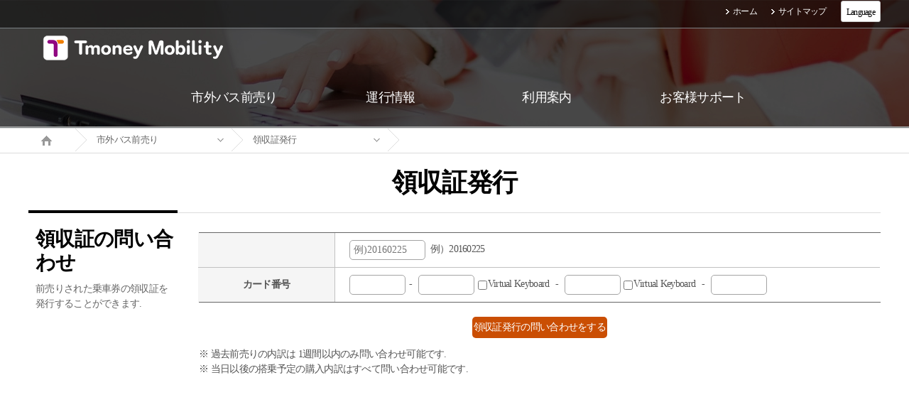

--- FILE ---
content_type: application/x-javascript
request_url: https://intercitybusj.tmoney.co.kr/Transkey/TranskeyLibPack_op.js
body_size: 37901
content:
function BarrettMu(m){this.modulus=biCopy(m);this.k=biHighIndex(this.modulus)+1;var b2k=new BigInt();b2k.digits[2*this.k]=1;this.mu=biDivide(b2k,this.modulus);this.bkplus1=new BigInt();this.bkplus1.digits[this.k+1]=1;this.modulo=BarrettMu_modulo;this.multiplyMod=BarrettMu_multiplyMod;this.powMod=BarrettMu_powMod}function BarrettMu_modulo(x){var q1=biDivideByRadixPower(x,this.k-1);var q2=biMultiply(q1,this.mu);var q3=biDivideByRadixPower(q2,this.k+1);var r1=biModuloByRadixPower(x,this.k+1);var r2term=biMultiply(q3,this.modulus);var r2=biModuloByRadixPower(r2term,this.k+1);var r=biSubtract(r1,r2);if(r.isNeg){r=biAdd(r,this.bkplus1)}var rgtem=biCompare(r,this.modulus)>=0;while(rgtem){r=biSubtract(r,this.modulus);rgtem=biCompare(r,this.modulus)>=0}return r}function BarrettMu_multiplyMod(x,y){var xy=biMultiply(x,y);return this.modulo(xy)}function BarrettMu_powMod(x,y){var result=new BigInt();result.digits[0]=1;var a=x;var k=y;while(true){if((k.digits[0]&1)!=0)result=this.multiplyMod(result,a);k=biShiftRight(k,1);if(k.digits[0]==0&&biHighIndex(k)==0)break;a=this.multiplyMod(a,a)}return result}var biRadixBase=2;var biRadixBits=16;var bitsPerDigit=biRadixBits;var biRadix=1<<16;var biHalfRadix=biRadix>>>1;var biRadixSquared=biRadix*biRadix;var maxDigitVal=biRadix-1;var maxInteger=9999999999999998;var maxDigits;var ZERO_ARRAY;var bigZero,bigOne;function setMaxDigits(value){maxDigits=value;ZERO_ARRAY=new Array(maxDigits);for(var iza=0;iza<ZERO_ARRAY.length;iza++)ZERO_ARRAY[iza]=0;bigZero=new BigInt();bigOne=new BigInt();bigOne.digits[0]=1}setMaxDigits(20);var dpl10=15;var lr10=biFromNumber(1000000000000000);function BigInt(flag){if(typeof flag=="boolean"&&flag==true){this.digits=null}else{this.digits=ZERO_ARRAY.slice(0)}this.isNeg=false}function biFromDecimal(s){var isNeg=s.charAt(0)=='-';var i=isNeg?1:0;var result;while(i<s.length&&s.charAt(i)=='0')++i;if(i==s.length){result=new BigInt()}else{var digitCount=s.length-i;var fgl=digitCount%dpl10;if(fgl==0)fgl=dpl10;result=biFromNumber(Number(s.substr(i,fgl)));i+=fgl;while(i<s.length){result=biAdd(biMultiply(result,lr10),biFromNumber(Number(s.substr(i,dpl10))));i+=dpl10}result.isNeg=isNeg}return result}function biCopy(bi){var result=new BigInt(true);result.digits=bi.digits.slice(0);result.isNeg=bi.isNeg;return result}function biFromNumber(i){var result=new BigInt();result.isNeg=i<0;i=Math.abs(i);var j=0;while(i>0){result.digits[j++]=i&maxDigitVal;i=Math.floor(i/biRadix)}return result}function reverseStr(s){var result="";for(var i=s.length-1;i>-1;--i){result+=s.charAt(i)}return result}var hexatrigesimalToChar=new Array('0','1','2','3','4','5','6','7','8','9','a','b','c','d','e','f','g','h','i','j','k','l','m','n','o','p','q','r','s','t','u','v','w','x','y','z');function biToString(x,radix){var b=new BigInt();b.digits[0]=radix;var qr=biDivideModulo(x,b);var result=hexatrigesimalToChar[qr[1].digits[0]];while(biCompare(qr[0],bigZero)==1){qr=biDivideModulo(qr[0],b);digit=qr[1].digits[0];result+=hexatrigesimalToChar[qr[1].digits[0]]}return(x.isNeg?"-":"")+reverseStr(result)}function biToDecimal(x){var b=new BigInt();b.digits[0]=10;var qr=biDivideModulo(x,b);var result=String(qr[1].digits[0]);while(biCompare(qr[0],bigZero)==1){qr=biDivideModulo(qr[0],b);result+=String(qr[1].digits[0])}return(x.isNeg?"-":"")+reverseStr(result)}var hexToChar=new Array('0','1','2','3','4','5','6','7','8','9','a','b','c','d','e','f');function digitToHex(n){var mask=0xf;var result="";for(i=0;i<4;++i){result+=hexToChar[n&mask];n>>>=4}return reverseStr(result)}function biToHex(x){var result="";for(var i=biHighIndex(x);i>-1;--i){result+=digitToHex(x.digits[i])}return result}function charToHex(c){var ZERO=48;var NINE=ZERO+9;var littleA=97;var littleZ=littleA+25;var bigA=65;var bigZ=65+25;var result;if(c>=ZERO&&c<=NINE){result=c-ZERO}else if(c>=bigA&&c<=bigZ){result=10+c-bigA}else if(c>=littleA&&c<=littleZ){result=10+c-littleA}else{result=0}return result}function hexToDigit(s){var result=0;var sl=Math.min(s.length,4);for(var i=0;i<sl;++i){result<<=4;result|=charToHex(s.charCodeAt(i))}return result}function biFromHex(s){var result=new BigInt();var sl=s.length;for(var i=sl,j=0;i>0;i-=4,++j){result.digits[j]=hexToDigit(s.substr(Math.max(i-4,0),Math.min(i,4)))}return result}function biFromString(s,radix){var isNeg=s.charAt(0)=='-';var istop=isNeg?1:0;var result=new BigInt();var place=new BigInt();place.digits[0]=1;for(var i=s.length-1;i>=istop;i--){var c=s.charCodeAt(i);var digit=charToHex(c);var biDigit=biMultiplyDigit(place,digit);result=biAdd(result,biDigit);place=biMultiplyDigit(place,radix)}result.isNeg=isNeg;return result}function biDump(b){return(b.isNeg?"-":"")+b.digits.join(" ")}function biAdd(x,y){var result;if(x.isNeg!=y.isNeg){y.isNeg=!y.isNeg;result=biSubtract(x,y);y.isNeg=!y.isNeg}else{result=new BigInt();var c=0;var n;for(var i=0;i<x.digits.length;++i){n=x.digits[i]+y.digits[i]+c;result.digits[i]=n%biRadix;c=Number(n>=biRadix)}result.isNeg=x.isNeg}return result}function biSubtract(x,y){var result;if(x.isNeg!=y.isNeg){y.isNeg=!y.isNeg;result=biAdd(x,y);y.isNeg=!y.isNeg}else{result=new BigInt();var n,c;c=0;for(var i=0;i<x.digits.length;++i){n=x.digits[i]-y.digits[i]+c;result.digits[i]=n%biRadix;if(result.digits[i]<0)result.digits[i]+=biRadix;c=0-Number(n<0)}if(c==-1){c=0;for(var i=0;i<x.digits.length;++i){n=0-result.digits[i]+c;result.digits[i]=n%biRadix;if(result.digits[i]<0)result.digits[i]+=biRadix;c=0-Number(n<0)}result.isNeg=!x.isNeg}else{result.isNeg=x.isNeg}}return result}function biHighIndex(x){var result=x.digits.length-1;while(result>0&&x.digits[result]==0)--result;return result}function biNumBits(x){var n=biHighIndex(x);var d=x.digits[n];var m=(n+1)*bitsPerDigit;var result;for(result=m;result>m-bitsPerDigit;--result){if((d&0x8000)!=0)break;d<<=1}return result}function biMultiply(x,y){var result=new BigInt();var c;var n=biHighIndex(x);var t=biHighIndex(y);var uv,k;for(var i=0;i<=t;++i){c=0;k=i;for(j=0;j<=n;++j,++k){uv=result.digits[k]+x.digits[j]*y.digits[i]+c;result.digits[k]=uv&maxDigitVal;c=uv>>>biRadixBits}result.digits[i+n+1]=c}result.isNeg=x.isNeg!=y.isNeg;return result}function biMultiplyDigit(x,y){var n,c,uv;result=new BigInt();n=biHighIndex(x);c=0;for(var j=0;j<=n;++j){uv=result.digits[j]+x.digits[j]*y+c;result.digits[j]=uv&maxDigitVal;c=uv>>>biRadixBits}result.digits[1+n]=c;return result}function arrayCopy(src,srcStart,dest,destStart,n){var m=Math.min(srcStart+n,src.length);for(var i=srcStart,j=destStart;i<m;++i,++j){dest[j]=src[i]}}var highBitMasks=new Array(0x0000,0x8000,0xC000,0xE000,0xF000,0xF800,0xFC00,0xFE00,0xFF00,0xFF80,0xFFC0,0xFFE0,0xFFF0,0xFFF8,0xFFFC,0xFFFE,0xFFFF);function biShiftLeft(x,n){var digitCount=Math.floor(n/bitsPerDigit);var result=new BigInt();arrayCopy(x.digits,0,result.digits,digitCount,result.digits.length-digitCount);var bits=n%bitsPerDigit;var rightBits=bitsPerDigit-bits;for(var i=result.digits.length-1,i1=i-1;i>0;--i,--i1){result.digits[i]=((result.digits[i]<<bits)&maxDigitVal)|((result.digits[i1]&highBitMasks[bits])>>>(rightBits))}result.digits[0]=((result.digits[i]<<bits)&maxDigitVal);result.isNeg=x.isNeg;return result}var lowBitMasks=new Array(0x0000,0x0001,0x0003,0x0007,0x000F,0x001F,0x003F,0x007F,0x00FF,0x01FF,0x03FF,0x07FF,0x0FFF,0x1FFF,0x3FFF,0x7FFF,0xFFFF);function biShiftRight(x,n){var digitCount=Math.floor(n/bitsPerDigit);var result=new BigInt();arrayCopy(x.digits,digitCount,result.digits,0,x.digits.length-digitCount);var bits=n%bitsPerDigit;var leftBits=bitsPerDigit-bits;for(var i=0,i1=i+1;i<result.digits.length-1;++i,++i1){result.digits[i]=(result.digits[i]>>>bits)|((result.digits[i1]&lowBitMasks[bits])<<leftBits)}result.digits[result.digits.length-1]>>>=bits;result.isNeg=x.isNeg;return result}function biMultiplyByRadixPower(x,n){var result=new BigInt();arrayCopy(x.digits,0,result.digits,n,result.digits.length-n);return result}function biDivideByRadixPower(x,n){var result=new BigInt();arrayCopy(x.digits,n,result.digits,0,result.digits.length-n);return result}function biModuloByRadixPower(x,n){var result=new BigInt();arrayCopy(x.digits,0,result.digits,0,n);return result}function biCompare(x,y){if(x.isNeg!=y.isNeg){return 1-2*Number(x.isNeg)}for(var i=x.digits.length-1;i>=0;--i){if(x.digits[i]!=y.digits[i]){if(x.isNeg){return 1-2*Number(x.digits[i]>y.digits[i])}else{return 1-2*Number(x.digits[i]<y.digits[i])}}}return 0}function biDivideModulo(x,y){var nb=biNumBits(x);var tb=biNumBits(y);var origYIsNeg=y.isNeg;var q,r;if(nb<tb){if(x.isNeg){q=biCopy(bigOne);q.isNeg=!y.isNeg;x.isNeg=false;y.isNeg=false;r=biSubtract(y,x);x.isNeg=true;y.isNeg=origYIsNeg}else{q=new BigInt();r=biCopy(x)}return new Array(q,r)}q=new BigInt();r=x;var t=Math.ceil(tb/bitsPerDigit)-1;var lambda=0;while(y.digits[t]<biHalfRadix){y=biShiftLeft(y,1);++lambda;++tb;t=Math.ceil(tb/bitsPerDigit)-1}r=biShiftLeft(r,lambda);nb+=lambda;var n=Math.ceil(nb/bitsPerDigit)-1;var b=biMultiplyByRadixPower(y,n-t);while(biCompare(r,b)!=-1){++q.digits[n-t];r=biSubtract(r,b)}for(var i=n;i>t;--i){var ri=(i>=r.digits.length)?0:r.digits[i];var ri1=(i-1>=r.digits.length)?0:r.digits[i-1];var ri2=(i-2>=r.digits.length)?0:r.digits[i-2];var yt=(t>=y.digits.length)?0:y.digits[t];var yt1=(t-1>=y.digits.length)?0:y.digits[t-1];if(ri==yt){q.digits[i-t-1]=maxDigitVal}else{q.digits[i-t-1]=Math.floor((ri*biRadix+ri1)/yt)}var c1=q.digits[i-t-1]*((yt*biRadix)+yt1);var c2=(ri*biRadixSquared)+((ri1*biRadix)+ri2);while(c1>c2){--q.digits[i-t-1];c1=q.digits[i-t-1]*((yt*biRadix)|yt1);c2=(ri*biRadix*biRadix)+((ri1*biRadix)+ri2)}b=biMultiplyByRadixPower(y,i-t-1);r=biSubtract(r,biMultiplyDigit(b,q.digits[i-t-1]));if(r.isNeg){r=biAdd(r,b);--q.digits[i-t-1]}}r=biShiftRight(r,lambda);q.isNeg=x.isNeg!=origYIsNeg;if(x.isNeg){if(origYIsNeg){q=biAdd(q,bigOne)}else{q=biSubtract(q,bigOne)}y=biShiftRight(y,lambda);r=biSubtract(y,r)}if(r.digits[0]==0&&biHighIndex(r)==0)r.isNeg=false;return new Array(q,r)}function biDivide(x,y){return biDivideModulo(x,y)[0]}function biModulo(x,y){return biDivideModulo(x,y)[1]}function biMultiplyMod(x,y,m){return biModulo(biMultiply(x,y),m)}function biPow(x,y){var result=bigOne;var a=x;while(true){if((y&1)!=0)result=biMultiply(result,a);y>>=1;if(y==0)break;a=biMultiply(a,a)}return result}function biPowMod(x,y,m){var result=bigOne;var a=x;var k=y;while(true){if((k.digits[0]&1)!=0)result=biMultiplyMod(result,a,m);k=biShiftRight(k,1);if(k.digits[0]==0&&biHighIndex(k)==0)break;a=biMultiplyMod(a,a,m)}return result}var GenKey=function(){var g_tk_seed="";var g_tk_seeded=0;var g_tk_pool=10325476;var g_tk_x="";function S4(){now=new Date();seed=now.getSeconds();return tk_getrnd_hex(2)};this.GenerateKey=function(bit){var cnt=bit/(8*4);var key='';for(var i=0;i<cnt;i++){key+=S4()}return key};this.tk_sh1prng=function(){return tk_sh1prng()};this.tk_getrnd_int=function(){return tk_getrnd_int()};function tk_entropy_pool(value){g_tk_pool+=value}function tk_get_entropy(){now=new Date();Xseed1=now.getSeconds();Xseed2=now.getMilliseconds();var seed=Xseed2+screen.height.toString()+screen.colorDepth.toString()+screen.availWidth.toString()+screen.availHeight.toString()+Xseed1.toString()+g_tk_pool+Xseed2.toString();return seed}function tk_sh1prng(){now=new Date();if(!g_tk_seeded){g_tk_seed=CryptoJS.SHA256(tk_get_entropy());g_tk_seeded=1}XSEEDj=now.getSeconds()+now.getMilliseconds();var xval=XSEEDj+g_tk_seed+g_tk_x+1;g_tk_x=CryptoJS.SHA256(xval).toString();return g_tk_x}function tk_getrnd_hex(length){var rand="";if(length<20){rand=tk_sh1prng();rand=rand.substring(0,length*2);return rand}else{for(var i=0;i<parseInt(length/20);i++){rand+=tk_sh1prng()}if(length%20){rand_tmp=tk_sh1prng();rand+=rand_tmp.substring(0,(length%20)*2)}}return rand}function tk_getrnd_int(){var rand="";rand_int=0;rand=tk_sh1prng();rand=rand.substring(0,8);rand_int=parseInt(rand,16);return rand_int}function tk_sha1(msg){function rotate_left(n,s){var t4=(n<<s)|(n>>>(32-s));return t4};function lsb_hex(val){var str="";var i;var vh;var vl;for(i=0;i<=6;i+=2){vh=(val>>>(i*4+4))&0x0f;vl=(val>>>(i*4))&0x0f;str+=vh.toString(16)+vl.toString(16)}return str};function cvt_hex(val){var str="";var i;var v;for(i=7;i>=0;i--){v=(val>>>(i*4))&0x0f;str+=v.toString(16)}return str};function Utf8Encode(string){var utftext="";for(var n=0;n<string.length;n++){var c=string.charCodeAt(n);if(c<128){utftext+=String.fromCharCode(c)}else if((c>127)&&(c<2048)){utftext+=String.fromCharCode((c>>6)|192);utftext+=String.fromCharCode((c&63)|128)}else{utftext+=String.fromCharCode((c>>12)|224);utftext+=String.fromCharCode(((c>>6)&63)|128);utftext+=String.fromCharCode((c&63)|128)}}return utftext};var blockstart;var i,j;var W=new Array(80);var H0=0x67452301;var H1=0xEFCDAB89;var H2=0x98BADCFE;var H3=0x10325476;var H4=0xC3D2E1F0;var A,B,C,D,E;var temp;msg=Utf8Encode(msg);var msg_len=msg.length;var word_array=new Array();for(i=0;i<msg_len-3;i+=4){j=msg.charCodeAt(i)<<24|msg.charCodeAt(i+1)<<16|msg.charCodeAt(i+2)<<8|msg.charCodeAt(i+3);word_array.push(j)}switch(msg_len%4){case 0:i=0x080000000;break;case 1:i=msg.charCodeAt(msg_len-1)<<24|0x0800000;break;case 2:i=msg.charCodeAt(msg_len-2)<<24|msg.charCodeAt(msg_len-1)<<16|0x08000;break;case 3:i=msg.charCodeAt(msg_len-3)<<24|msg.charCodeAt(msg_len-2)<<16|msg.charCodeAt(msg_len-1)<<8|0x80;break}word_array.push(i);while((word_array.length%16)!=14)word_array.push(0);word_array.push(msg_len>>>29);word_array.push((msg_len<<3)&0x0ffffffff);for(blockstart=0;blockstart<word_array.length;blockstart+=16){for(i=0;i<16;i++)W[i]=word_array[blockstart+i];for(i=16;i<=79;i++)W[i]=rotate_left(W[i-3]^W[i-8]^W[i-14]^W[i-16],1);A=H0;B=H1;C=H2;D=H3;E=H4;for(i=0;i<=19;i++){temp=(rotate_left(A,5)+((B&C)|(~B&D))+E+W[i]+0x5A827999)&0x0ffffffff;E=D;D=C;C=rotate_left(B,30);B=A;A=temp}for(i=20;i<=39;i++){temp=(rotate_left(A,5)+(B^C^D)+E+W[i]+0x6ED9EBA1)&0x0ffffffff;E=D;D=C;C=rotate_left(B,30);B=A;A=temp}for(i=40;i<=59;i++){temp=(rotate_left(A,5)+((B&C)|(B&D)|(C&D))+E+W[i]+0x8F1BBCDC)&0x0ffffffff;E=D;D=C;C=rotate_left(B,30);B=A;A=temp}for(i=60;i<=79;i++){temp=(rotate_left(A,5)+(B^C^D)+E+W[i]+0xCA62C1D6)&0x0ffffffff;E=D;D=C;C=rotate_left(B,30);B=A;A=temp}H0=(H0+A)&0x0ffffffff;H1=(H1+B)&0x0ffffffff;H2=(H2+C)&0x0ffffffff;H3=(H3+D)&0x0ffffffff;H4=(H4+E)&0x0ffffffff}var temp=cvt_hex(H0)+cvt_hex(H1)+cvt_hex(H2)+cvt_hex(H3)+cvt_hex(H4);return temp.toLowerCase()}};function RSAKeyPair(encryptionExponent,decryptionExponent,modulus){this.e=biFromHex(encryptionExponent);this.d=biFromHex(decryptionExponent);this.m=biFromHex(modulus);this.chunkSize=2*biHighIndex(this.m);this.radix=16;this.barrett=new BarrettMu(this.m)}function twoDigit(n){return(n<10?"0":"")+String(n)}function encryptedString(key,s){var a=new Array();var sl=s.length;var i=0;while(i<sl){a[i]=s.charCodeAt(i);i++}while(a.length%key.chunkSize!=0){a[i++]=0}var al=a.length;var result="";var j,k,block;for(i=0;i<al;i+=key.chunkSize){block=new BigInt();j=0;for(k=i;k<i+key.chunkSize;++j){block.digits[j]=a[k++];block.digits[j]+=a[k++]<<8}var crypt=key.barrett.powMod(block,key.e);var text=key.radix==16?biToHex(crypt):biToString(crypt,key.radix);result+=text+" "}return result.substring(0,result.length-1)}function decryptedString(key,s){var blocks=s.split(" ");var result="";var i,j,block;for(i=0;i<blocks.length;++i){var bi;if(key.radix==16){bi=biFromHex(blocks[i])}else{bi=biFromString(blocks[i],key.radix)}block=key.barrett.powMod(bi,key.d);for(j=0;j<=biHighIndex(block);++j){result+=String.fromCharCode(block.digits[j]&255,block.digits[j]>>8)}}if(result.charCodeAt(result.length-1)==0){result=result.substring(0,result.length-1)}return result}var Seed={};var ENDIAN=1;Seed.GetB0=function(A){return(0x000000ff&(A))};Seed.GetB1=function(A){return(0x000000ff&((A)>>>8))};Seed.GetB2=function(A){return(0x000000ff&((A)>>>16))};Seed.GetB3=function(A){return(0x000000ff&((A)>>>24))};Seed.Endian=function(edn){ENDIAN=edn};Seed.EndianChange=function(dws){dws[0]=(dws[0]>>>24)|(dws[0]<<24)|((dws[0]<<8)&0x00ff0000)|((dws[0]>>>8)&0x0000ff00)};Seed.EndianChange=function(dws){return(dws>>>24)|(dws<<24)|((dws<<8)&0x00ff0000)|((dws>>>8)&0x0000ff00)};Seed.SeedRound=function(L0,L1,R0,R1,K){var T0,T1;var T00=0,T11=0;T0=R0[0]^K[0];T1=R1[0]^K[1];T1^=T0;T00=(T0<0)?(T0&0x7fffffff)|(0x80000000):(T0);T1=Seed.SS0[Seed.GetB0(T1)]^Seed.SS1[Seed.GetB1(T1)]^Seed.SS2[Seed.GetB2(T1)]^Seed.SS3[Seed.GetB3(T1)];T11=(T1<0)?(T1&0x7fffffff)|(0x80000000):(T1);T00+=T11;T0=Seed.SS0[Seed.GetB0(T00)]^Seed.SS1[Seed.GetB1(T00)]^Seed.SS2[Seed.GetB2(T00)]^Seed.SS3[Seed.GetB3(T00)];T00=(T0<0)?(T0&0x7fffffff)|(0x80000000):(T0);T11+=T00;T1=Seed.SS0[Seed.GetB0(T11)]^Seed.SS1[Seed.GetB1(T11)]^Seed.SS2[Seed.GetB2(T11)]^Seed.SS3[Seed.GetB3(T11)];T11=(T1<0)?(T1&0x7fffffff)|(0x80000000):(T1);T00+=T11;L0[0]^=T00;L1[0]^=T11};Seed.SeedEncrypt=function(inData,roundKey,outData){var L0=new Array(1);var L1=new Array(1);var R0=new Array(1);var R1=new Array(1);L0[0]=0x0;L1[0]=0x0;R0[0]=0x0;R1[0]=0x0;var K=new Array(2);var nCount=0;L0[0]=(inData[0]&0x000000ff);L0[0]=((L0[0])<<8)^(inData[1]&0x000000ff);L0[0]=((L0[0])<<8)^(inData[2]&0x000000ff);L0[0]=((L0[0])<<8)^(inData[3]&0x000000ff);L1[0]=(inData[4]&0x000000ff);L1[0]=((L1[0])<<8)^(inData[5]&0x000000ff);L1[0]=((L1[0])<<8)^(inData[6]&0x000000ff);L1[0]=((L1[0])<<8)^(inData[7]&0x000000ff);R0[0]=(inData[8]&0x000000ff);R0[0]=((R0[0])<<8)^(inData[9]&0x000000ff);R0[0]=((R0[0])<<8)^(inData[10]&0x000000ff);R0[0]=((R0[0])<<8)^(inData[11]&0x000000ff);R1[0]=(inData[12]&0x000000ff);R1[0]=((R1[0])<<8)^(inData[13]&0x000000ff);R1[0]=((R1[0])<<8)^(inData[14]&0x000000ff);R1[0]=((R1[0])<<8)^(inData[15]&0x000000ff);if(!ENDIAN){EndianChange(L0);EndianChange(L1);EndianChange(R0);EndianChange(R1)}K[0]=roundKey[nCount++];K[1]=roundKey[nCount++];Seed.SeedRound(L0,L1,R0,R1,K);K[0]=roundKey[nCount++];K[1]=roundKey[nCount++];Seed.SeedRound(R0,R1,L0,L1,K);K[0]=roundKey[nCount++];K[1]=roundKey[nCount++];Seed.SeedRound(L0,L1,R0,R1,K);K[0]=roundKey[nCount++];K[1]=roundKey[nCount++];Seed.SeedRound(R0,R1,L0,L1,K);K[0]=roundKey[nCount++];K[1]=roundKey[nCount++];Seed.SeedRound(L0,L1,R0,R1,K);K[0]=roundKey[nCount++];K[1]=roundKey[nCount++];Seed.SeedRound(R0,R1,L0,L1,K);K[0]=roundKey[nCount++];K[1]=roundKey[nCount++];Seed.SeedRound(L0,L1,R0,R1,K);K[0]=roundKey[nCount++];K[1]=roundKey[nCount++];Seed.SeedRound(R0,R1,L0,L1,K);K[0]=roundKey[nCount++];K[1]=roundKey[nCount++];Seed.SeedRound(L0,L1,R0,R1,K);K[0]=roundKey[nCount++];K[1]=roundKey[nCount++];Seed.SeedRound(R0,R1,L0,L1,K);K[0]=roundKey[nCount++];K[1]=roundKey[nCount++];Seed.SeedRound(L0,L1,R0,R1,K);K[0]=roundKey[nCount++];K[1]=roundKey[nCount++];Seed.SeedRound(R0,R1,L0,L1,K);K[0]=roundKey[nCount++];K[1]=roundKey[nCount++];Seed.SeedRound(L0,L1,R0,R1,K);K[0]=roundKey[nCount++];K[1]=roundKey[nCount++];Seed.SeedRound(R0,R1,L0,L1,K);K[0]=roundKey[nCount++];K[1]=roundKey[nCount++];Seed.SeedRound(L0,L1,R0,R1,K);K[0]=roundKey[nCount++];K[1]=roundKey[nCount++];Seed.SeedRound(R0,R1,L0,L1,K);if(!ENDIAN){EndianChange(L0);EndianChange(L1);EndianChange(R0);EndianChange(R1)}for(var i=0;i<4;i++){outData[i]=(((R0[0])>>>(8*(3-i)))&0xff);outData[4+i]=(((R1[0])>>>(8*(3-i)))&0xff);outData[8+i]=(((L0[0])>>>(8*(3-i)))&0xff);outData[12+i]=(((L1[0])>>>(8*(3-i)))&0xff)}};Seed.SeedDecrypt=function(inData,roundKey,outData){var L0=new Array(1);var L1=new Array(1);var R0=new Array(1);var R1=new Array(1);var K=new Array(2);L0[0]=0x0;L1[0]=0x0;R0[0]=0x0;R1[0]=0x0;var nCount=31;L0[0]=(inData[0]&0x000000ff);L0[0]=((L0[0])<<8)^(inData[1]&0x000000ff);L0[0]=((L0[0])<<8)^(inData[2]&0x000000ff);L0[0]=((L0[0])<<8)^(inData[3]&0x000000ff);L1[0]=(inData[4]&0x000000ff);L1[0]=((L1[0])<<8)^(inData[5]&0x000000ff);L1[0]=((L1[0])<<8)^(inData[6]&0x000000ff);L1[0]=((L1[0])<<8)^(inData[7]&0x000000ff);R0[0]=(inData[8]&0x000000ff);R0[0]=((R0[0])<<8)^(inData[9]&0x000000ff);R0[0]=((R0[0])<<8)^(inData[10]&0x000000ff);R0[0]=((R0[0])<<8)^(inData[11]&0x000000ff);R1[0]=(inData[12]&0x000000ff);R1[0]=((R1[0])<<8)^(inData[13]&0x000000ff);R1[0]=((R1[0])<<8)^(inData[14]&0x000000ff);R1[0]=((R1[0])<<8)^(inData[15]&0x000000ff);if(!ENDIAN){EndianChange(L0);EndianChange(L1);EndianChange(R0);EndianChange(R1)}K[1]=roundKey[nCount--];K[0]=roundKey[nCount--];Seed.SeedRound(L0,L1,R0,R1,K);K[1]=roundKey[nCount--];K[0]=roundKey[nCount--];Seed.SeedRound(R0,R1,L0,L1,K);K[1]=roundKey[nCount--];K[0]=roundKey[nCount--];Seed.SeedRound(L0,L1,R0,R1,K);K[1]=roundKey[nCount--];K[0]=roundKey[nCount--];Seed.SeedRound(R0,R1,L0,L1,K);K[1]=roundKey[nCount--];K[0]=roundKey[nCount--];Seed.SeedRound(L0,L1,R0,R1,K);K[1]=roundKey[nCount--];K[0]=roundKey[nCount--];Seed.SeedRound(R0,R1,L0,L1,K);K[1]=roundKey[nCount--];K[0]=roundKey[nCount--];Seed.SeedRound(L0,L1,R0,R1,K);K[1]=roundKey[nCount--];K[0]=roundKey[nCount--];Seed.SeedRound(R0,R1,L0,L1,K);K[1]=roundKey[nCount--];K[0]=roundKey[nCount--];Seed.SeedRound(L0,L1,R0,R1,K);K[1]=roundKey[nCount--];K[0]=roundKey[nCount--];Seed.SeedRound(R0,R1,L0,L1,K);K[1]=roundKey[nCount--];K[0]=roundKey[nCount--];Seed.SeedRound(L0,L1,R0,R1,K);K[1]=roundKey[nCount--];K[0]=roundKey[nCount--];Seed.SeedRound(R0,R1,L0,L1,K);K[1]=roundKey[nCount--];K[0]=roundKey[nCount--];Seed.SeedRound(L0,L1,R0,R1,K);K[1]=roundKey[nCount--];K[0]=roundKey[nCount--];Seed.SeedRound(R0,R1,L0,L1,K);K[1]=roundKey[nCount--];K[0]=roundKey[nCount--];Seed.SeedRound(L0,L1,R0,R1,K);K[1]=roundKey[nCount--];K[0]=roundKey[nCount];Seed.SeedRound(R0,R1,L0,L1,K);if(!ENDIAN){EndianChange(L0);EndianChange(L1);EndianChange(R0);EndianChange(R1)}for(var i=0;i<4;i++){outData[i]=(((R0[0])>>>(8*(3-i)))&0xff);outData[4+i]=(((R1[0])>>>(8*(3-i)))&0xff);outData[8+i]=(((L0[0])>>>(8*(3-i)))&0xff);outData[12+i]=(((L1[0])>>>(8*(3-i)))&0xff)}};Seed.EncRoundKeyUpdate0=function(K,A,B,C,D,Z){var T0;var T00,T11;T0=A[0];A[0]=(A[0]>>>8)^(B[0]<<24);B[0]=(B[0]>>>8)^(T0<<24);T00=A[0]+C[0]-Seed.KC[Z];T11=B[0]+Seed.KC[Z]-D[0];K[0]=Seed.SS0[Seed.GetB0(T00)]^Seed.SS1[Seed.GetB1(T00)]^Seed.SS2[Seed.GetB2(T00)]^Seed.SS3[Seed.GetB3(T00)];K[1]=Seed.SS0[Seed.GetB0(T11)]^Seed.SS1[Seed.GetB1(T11)]^Seed.SS2[Seed.GetB2(T11)]^Seed.SS3[Seed.GetB3(T11)]};Seed.EncRoundKeyUpdate1=function(K,A,B,C,D,Z){var T0;var T00,T11;T0=C[0];C[0]=(C[0]<<8)^(D[0]>>>24);D[0]=(D[0]<<8)^(T0>>>24);T00=A[0]+C[0]-Seed.KC[Z];T11=B[0]+Seed.KC[Z]-D[0];K[0]=Seed.SS0[Seed.GetB0(T00)]^Seed.SS1[Seed.GetB1(T00)]^Seed.SS2[Seed.GetB2(T00)]^Seed.SS3[Seed.GetB3(T00)];K[1]=Seed.SS0[Seed.GetB0(T11)]^Seed.SS1[Seed.GetB1(T11)]^Seed.SS2[Seed.GetB2(T11)]^Seed.SS3[Seed.GetB3(T11)]};Seed.SeedRoundKey=function(roundKey,userKey){var A=new Array(1);var B=new Array(1);var C=new Array(1);var D=new Array(1);var K=new Array(2);var T0,T1;var nCount=2;A[0]=(userKey[0]&0x000000ff);A[0]=(A[0]<<8)^(userKey[1]&0x000000ff);A[0]=(A[0]<<8)^(userKey[2]&0x000000ff);A[0]=(A[0]<<8)^(userKey[3]&0x000000ff);B[0]=(userKey[4]&0x000000ff);B[0]=(B[0]<<8)^(userKey[5]&0x000000ff);B[0]=(B[0]<<8)^(userKey[6]&0x000000ff);B[0]=(B[0]<<8)^(userKey[7]&0x000000ff);C[0]=(userKey[8]&0x000000ff);C[0]=(C[0]<<8)^(userKey[9]&0x000000ff);C[0]=(C[0]<<8)^(userKey[10]&0x000000ff);C[0]=(C[0]<<8)^(userKey[11]&0x000000ff);D[0]=(userKey[12]&0x000000ff);D[0]=(D[0]<<8)^(userKey[13]&0x000000ff);D[0]=(D[0]<<8)^(userKey[14]&0x000000ff);D[0]=(D[0]<<8)^(userKey[15]&0x000000ff);if(!ENDIAN){A[0]=EndianChange(A[0]);B[0]=EndianChange(B[0]);C[0]=EndianChange(C[0]);D[0]=EndianChange(D[0])}T0=A[0]+C[0]-Seed.KC[0];T1=B[0]-D[0]+Seed.KC[0];roundKey[0]=Seed.SS0[Seed.GetB0(T0)]^Seed.SS1[Seed.GetB1(T0)]^Seed.SS2[Seed.GetB2(T0)]^Seed.SS3[Seed.GetB3(T0)];roundKey[1]=Seed.SS0[Seed.GetB0(T1)]^Seed.SS1[Seed.GetB1(T1)]^Seed.SS2[Seed.GetB2(T1)]^Seed.SS3[Seed.GetB3(T1)];Seed.EncRoundKeyUpdate0(K,A,B,C,D,1);roundKey[nCount++]=K[0];roundKey[nCount++]=K[1];Seed.EncRoundKeyUpdate1(K,A,B,C,D,2);roundKey[nCount++]=K[0];roundKey[nCount++]=K[1];Seed.EncRoundKeyUpdate0(K,A,B,C,D,3);roundKey[nCount++]=K[0];roundKey[nCount++]=K[1];Seed.EncRoundKeyUpdate1(K,A,B,C,D,4);roundKey[nCount++]=K[0];roundKey[nCount++]=K[1];Seed.EncRoundKeyUpdate0(K,A,B,C,D,5);roundKey[nCount++]=K[0];roundKey[nCount++]=K[1];Seed.EncRoundKeyUpdate1(K,A,B,C,D,6);roundKey[nCount++]=K[0];roundKey[nCount++]=K[1];Seed.EncRoundKeyUpdate0(K,A,B,C,D,7);roundKey[nCount++]=K[0];roundKey[nCount++]=K[1];Seed.EncRoundKeyUpdate1(K,A,B,C,D,8);roundKey[nCount++]=K[0];roundKey[nCount++]=K[1];Seed.EncRoundKeyUpdate0(K,A,B,C,D,9);roundKey[nCount++]=K[0];roundKey[nCount++]=K[1];Seed.EncRoundKeyUpdate1(K,A,B,C,D,10);roundKey[nCount++]=K[0];roundKey[nCount++]=K[1];Seed.EncRoundKeyUpdate0(K,A,B,C,D,11);roundKey[nCount++]=K[0];roundKey[nCount++]=K[1];Seed.EncRoundKeyUpdate1(K,A,B,C,D,12);roundKey[nCount++]=K[0];roundKey[nCount++]=K[1];Seed.EncRoundKeyUpdate0(K,A,B,C,D,13);roundKey[nCount++]=K[0];roundKey[nCount++]=K[1];Seed.EncRoundKeyUpdate1(K,A,B,C,D,14);roundKey[nCount++]=K[0];roundKey[nCount++]=K[1];Seed.EncRoundKeyUpdate0(K,A,B,C,D,15);roundKey[nCount++]=K[0];roundKey[nCount++]=K[1]};Seed.SeedXor=function(outData,inData1,inData2){var i=0;for(i=0;i<16;i++){outData[i]=(inData1[i]^inData2[i])}};Seed.SeedSetKey=function(roundKey,key){Seed.SeedRoundKey(roundKey,key)};Seed.ArrayCopy=function(srcData,srcPos,destData,destPos,len){for(var i=srcPos;i<(srcPos+len);i++){destData[destPos++]=srcData[i]}};Seed.SeedEncryptEcb=function(outData,inData,roundKey){Seed.SeedEncrypt(inData,roundKey,outData)};Seed.SeedDecryptEcb=function(outData,inData,roundKey){Seed.SeedDecrypt(inData,roundKey,outData)};Seed.SeedEncryptCbc=function(roundKey,iv,inData,len,outData){var i,blockSize,remainLen;blockSize=len/16;remainLen=len%16;var resultOut=new Array(blockSize*16+remainLen);var resultIn=new Array(16);var Input=new Array(16);var xorer=new Array(16);Seed.ArrayCopy(iv,0,xorer,0,16);for(i=0;i<blockSize;i++){Seed.ArrayCopy(inData,i*16,Input,0,16);Seed.SeedXor(resultIn,Input,xorer);Seed.SeedEncryptEcb(resultIn,resultIn,roundKey);Seed.ArrayCopy(resultIn,0,resultOut,i*16,16)}if(remainLen!=0){Seed.ArrayCopy(inData,i*16,resultOut,i*16,remainLen)}Seed.ArrayCopy(resultOut,0,outData,0,blockSize*16+remainLen)};Seed.SeedDecryptCbc=function(roundKey,iv,inData,len,outData){var i,blockSize,remainLen;blockSize=len/16;remainLen=len%16;var resultOut=new Array(16*blockSize);var resultIn=new Array(16);var Input=new Array(16);var xorer=new Array(16);Seed.ArrayCopy(iv,0,xorer,0,16);for(i=0;i<blockSize;i++){Seed.ArrayCopy(inData,i*16,Input,0,16);Seed.SeedDecryptEcb(resultIn,Input,roundKey);Seed.SeedXor(resultIn,resultIn,xorer);Seed.ArrayCopy(resultIn,0,resultOut,i*16,16)}if(remainLen!=0){Seed.ArrayCopy(inData,i*16,resultOut,i*16,remainLen)}Seed.ArrayCopy(resultOut,0,outData,0,blockSize*16+remainLen)};Seed.SS0=[0x2989a1a8,0x05858184,0x16c6d2d4,0x13c3d3d0,0x14445054,0x1d0d111c,0x2c8ca0ac,0x25052124,0x1d4d515c,0x03434340,0x18081018,0x1e0e121c,0x11415150,0x3cccf0fc,0x0acac2c8,0x23436360,0x28082028,0x04444044,0x20002020,0x1d8d919c,0x20c0e0e0,0x22c2e2e0,0x08c8c0c8,0x17071314,0x2585a1a4,0x0f8f838c,0x03030300,0x3b4b7378,0x3b8bb3b8,0x13031310,0x12c2d2d0,0x2ecee2ec,0x30407070,0x0c8c808c,0x3f0f333c,0x2888a0a8,0x32023230,0x1dcdd1dc,0x36c6f2f4,0x34447074,0x2ccce0ec,0x15859194,0x0b0b0308,0x17475354,0x1c4c505c,0x1b4b5358,0x3d8db1bc,0x01010100,0x24042024,0x1c0c101c,0x33437370,0x18889098,0x10001010,0x0cccc0cc,0x32c2f2f0,0x19c9d1d8,0x2c0c202c,0x27c7e3e4,0x32427270,0x03838380,0x1b8b9398,0x11c1d1d0,0x06868284,0x09c9c1c8,0x20406060,0x10405050,0x2383a3a0,0x2bcbe3e8,0x0d0d010c,0x3686b2b4,0x1e8e929c,0x0f4f434c,0x3787b3b4,0x1a4a5258,0x06c6c2c4,0x38487078,0x2686a2a4,0x12021210,0x2f8fa3ac,0x15c5d1d4,0x21416160,0x03c3c3c0,0x3484b0b4,0x01414140,0x12425250,0x3d4d717c,0x0d8d818c,0x08080008,0x1f0f131c,0x19899198,0x00000000,0x19091118,0x04040004,0x13435350,0x37c7f3f4,0x21c1e1e0,0x3dcdf1fc,0x36467274,0x2f0f232c,0x27072324,0x3080b0b0,0x0b8b8388,0x0e0e020c,0x2b8ba3a8,0x2282a2a0,0x2e4e626c,0x13839390,0x0d4d414c,0x29496168,0x3c4c707c,0x09090108,0x0a0a0208,0x3f8fb3bc,0x2fcfe3ec,0x33c3f3f0,0x05c5c1c4,0x07878384,0x14041014,0x3ecef2fc,0x24446064,0x1eced2dc,0x2e0e222c,0x0b4b4348,0x1a0a1218,0x06060204,0x21012120,0x2b4b6368,0x26466264,0x02020200,0x35c5f1f4,0x12829290,0x0a8a8288,0x0c0c000c,0x3383b3b0,0x3e4e727c,0x10c0d0d0,0x3a4a7278,0x07474344,0x16869294,0x25c5e1e4,0x26062224,0x00808080,0x2d8da1ac,0x1fcfd3dc,0x2181a1a0,0x30003030,0x37073334,0x2e8ea2ac,0x36063234,0x15051114,0x22022220,0x38083038,0x34c4f0f4,0x2787a3a4,0x05454144,0x0c4c404c,0x01818180,0x29c9e1e8,0x04848084,0x17879394,0x35053134,0x0bcbc3c8,0x0ecec2cc,0x3c0c303c,0x31417170,0x11011110,0x07c7c3c4,0x09898188,0x35457174,0x3bcbf3f8,0x1acad2d8,0x38c8f0f8,0x14849094,0x19495158,0x02828280,0x04c4c0c4,0x3fcff3fc,0x09494148,0x39093138,0x27476364,0x00c0c0c0,0x0fcfc3cc,0x17c7d3d4,0x3888b0b8,0x0f0f030c,0x0e8e828c,0x02424240,0x23032320,0x11819190,0x2c4c606c,0x1bcbd3d8,0x2484a0a4,0x34043034,0x31c1f1f0,0x08484048,0x02c2c2c0,0x2f4f636c,0x3d0d313c,0x2d0d212c,0x00404040,0x3e8eb2bc,0x3e0e323c,0x3c8cb0bc,0x01c1c1c0,0x2a8aa2a8,0x3a8ab2b8,0x0e4e424c,0x15455154,0x3b0b3338,0x1cccd0dc,0x28486068,0x3f4f737c,0x1c8c909c,0x18c8d0d8,0x0a4a4248,0x16465254,0x37477374,0x2080a0a0,0x2dcde1ec,0x06464244,0x3585b1b4,0x2b0b2328,0x25456164,0x3acaf2f8,0x23c3e3e0,0x3989b1b8,0x3181b1b0,0x1f8f939c,0x1e4e525c,0x39c9f1f8,0x26c6e2e4,0x3282b2b0,0x31013130,0x2acae2e8,0x2d4d616c,0x1f4f535c,0x24c4e0e4,0x30c0f0f0,0x0dcdc1cc,0x08888088,0x16061214,0x3a0a3238,0x18485058,0x14c4d0d4,0x22426260,0x29092128,0x07070304,0x33033330,0x28c8e0e8,0x1b0b1318,0x05050104,0x39497178,0x10809090,0x2a4a6268,0x2a0a2228,0x1a8a9298];Seed.SS1=[0x38380830,0xe828c8e0,0x2c2d0d21,0xa42686a2,0xcc0fcfc3,0xdc1eced2,0xb03383b3,0xb83888b0,0xac2f8fa3,0x60204060,0x54154551,0xc407c7c3,0x44044440,0x6c2f4f63,0x682b4b63,0x581b4b53,0xc003c3c3,0x60224262,0x30330333,0xb43585b1,0x28290921,0xa02080a0,0xe022c2e2,0xa42787a3,0xd013c3d3,0x90118191,0x10110111,0x04060602,0x1c1c0c10,0xbc3c8cb0,0x34360632,0x480b4b43,0xec2fcfe3,0x88088880,0x6c2c4c60,0xa82888a0,0x14170713,0xc404c4c0,0x14160612,0xf434c4f0,0xc002c2c2,0x44054541,0xe021c1e1,0xd416c6d2,0x3c3f0f33,0x3c3d0d31,0x8c0e8e82,0x98188890,0x28280820,0x4c0e4e42,0xf436c6f2,0x3c3e0e32,0xa42585a1,0xf839c9f1,0x0c0d0d01,0xdc1fcfd3,0xd818c8d0,0x282b0b23,0x64264662,0x783a4a72,0x24270723,0x2c2f0f23,0xf031c1f1,0x70324272,0x40024242,0xd414c4d0,0x40014141,0xc000c0c0,0x70334373,0x64274763,0xac2c8ca0,0x880b8b83,0xf437c7f3,0xac2d8da1,0x80008080,0x1c1f0f13,0xc80acac2,0x2c2c0c20,0xa82a8aa2,0x34340430,0xd012c2d2,0x080b0b03,0xec2ecee2,0xe829c9e1,0x5c1d4d51,0x94148490,0x18180810,0xf838c8f0,0x54174753,0xac2e8ea2,0x08080800,0xc405c5c1,0x10130313,0xcc0dcdc1,0x84068682,0xb83989b1,0xfc3fcff3,0x7c3d4d71,0xc001c1c1,0x30310131,0xf435c5f1,0x880a8a82,0x682a4a62,0xb03181b1,0xd011c1d1,0x20200020,0xd417c7d3,0x00020202,0x20220222,0x04040400,0x68284860,0x70314171,0x04070703,0xd81bcbd3,0x9c1d8d91,0x98198991,0x60214161,0xbc3e8eb2,0xe426c6e2,0x58194951,0xdc1dcdd1,0x50114151,0x90108090,0xdc1cccd0,0x981a8a92,0xa02383a3,0xa82b8ba3,0xd010c0d0,0x80018181,0x0c0f0f03,0x44074743,0x181a0a12,0xe023c3e3,0xec2ccce0,0x8c0d8d81,0xbc3f8fb3,0x94168692,0x783b4b73,0x5c1c4c50,0xa02282a2,0xa02181a1,0x60234363,0x20230323,0x4c0d4d41,0xc808c8c0,0x9c1e8e92,0x9c1c8c90,0x383a0a32,0x0c0c0c00,0x2c2e0e22,0xb83a8ab2,0x6c2e4e62,0x9c1f8f93,0x581a4a52,0xf032c2f2,0x90128292,0xf033c3f3,0x48094941,0x78384870,0xcc0cccc0,0x14150511,0xf83bcbf3,0x70304070,0x74354571,0x7c3f4f73,0x34350531,0x10100010,0x00030303,0x64244460,0x6c2d4d61,0xc406c6c2,0x74344470,0xd415c5d1,0xb43484b0,0xe82acae2,0x08090901,0x74364672,0x18190911,0xfc3ecef2,0x40004040,0x10120212,0xe020c0e0,0xbc3d8db1,0x04050501,0xf83acaf2,0x00010101,0xf030c0f0,0x282a0a22,0x5c1e4e52,0xa82989a1,0x54164652,0x40034343,0x84058581,0x14140410,0x88098981,0x981b8b93,0xb03080b0,0xe425c5e1,0x48084840,0x78394971,0x94178793,0xfc3cccf0,0x1c1e0e12,0x80028282,0x20210121,0x8c0c8c80,0x181b0b13,0x5c1f4f53,0x74374773,0x54144450,0xb03282b2,0x1c1d0d11,0x24250521,0x4c0f4f43,0x00000000,0x44064642,0xec2dcde1,0x58184850,0x50124252,0xe82bcbe3,0x7c3e4e72,0xd81acad2,0xc809c9c1,0xfc3dcdf1,0x30300030,0x94158591,0x64254561,0x3c3c0c30,0xb43686b2,0xe424c4e0,0xb83b8bb3,0x7c3c4c70,0x0c0e0e02,0x50104050,0x38390931,0x24260622,0x30320232,0x84048480,0x68294961,0x90138393,0x34370733,0xe427c7e3,0x24240420,0xa42484a0,0xc80bcbc3,0x50134353,0x080a0a02,0x84078783,0xd819c9d1,0x4c0c4c40,0x80038383,0x8c0f8f83,0xcc0ecec2,0x383b0b33,0x480a4a42,0xb43787b3];Seed.SS2=[0xa1a82989,0x81840585,0xd2d416c6,0xd3d013c3,0x50541444,0x111c1d0d,0xa0ac2c8c,0x21242505,0x515c1d4d,0x43400343,0x10181808,0x121c1e0e,0x51501141,0xf0fc3ccc,0xc2c80aca,0x63602343,0x20282808,0x40440444,0x20202000,0x919c1d8d,0xe0e020c0,0xe2e022c2,0xc0c808c8,0x13141707,0xa1a42585,0x838c0f8f,0x03000303,0x73783b4b,0xb3b83b8b,0x13101303,0xd2d012c2,0xe2ec2ece,0x70703040,0x808c0c8c,0x333c3f0f,0xa0a82888,0x32303202,0xd1dc1dcd,0xf2f436c6,0x70743444,0xe0ec2ccc,0x91941585,0x03080b0b,0x53541747,0x505c1c4c,0x53581b4b,0xb1bc3d8d,0x01000101,0x20242404,0x101c1c0c,0x73703343,0x90981888,0x10101000,0xc0cc0ccc,0xf2f032c2,0xd1d819c9,0x202c2c0c,0xe3e427c7,0x72703242,0x83800383,0x93981b8b,0xd1d011c1,0x82840686,0xc1c809c9,0x60602040,0x50501040,0xa3a02383,0xe3e82bcb,0x010c0d0d,0xb2b43686,0x929c1e8e,0x434c0f4f,0xb3b43787,0x52581a4a,0xc2c406c6,0x70783848,0xa2a42686,0x12101202,0xa3ac2f8f,0xd1d415c5,0x61602141,0xc3c003c3,0xb0b43484,0x41400141,0x52501242,0x717c3d4d,0x818c0d8d,0x00080808,0x131c1f0f,0x91981989,0x00000000,0x11181909,0x00040404,0x53501343,0xf3f437c7,0xe1e021c1,0xf1fc3dcd,0x72743646,0x232c2f0f,0x23242707,0xb0b03080,0x83880b8b,0x020c0e0e,0xa3a82b8b,0xa2a02282,0x626c2e4e,0x93901383,0x414c0d4d,0x61682949,0x707c3c4c,0x01080909,0x02080a0a,0xb3bc3f8f,0xe3ec2fcf,0xf3f033c3,0xc1c405c5,0x83840787,0x10141404,0xf2fc3ece,0x60642444,0xd2dc1ece,0x222c2e0e,0x43480b4b,0x12181a0a,0x02040606,0x21202101,0x63682b4b,0x62642646,0x02000202,0xf1f435c5,0x92901282,0x82880a8a,0x000c0c0c,0xb3b03383,0x727c3e4e,0xd0d010c0,0x72783a4a,0x43440747,0x92941686,0xe1e425c5,0x22242606,0x80800080,0xa1ac2d8d,0xd3dc1fcf,0xa1a02181,0x30303000,0x33343707,0xa2ac2e8e,0x32343606,0x11141505,0x22202202,0x30383808,0xf0f434c4,0xa3a42787,0x41440545,0x404c0c4c,0x81800181,0xe1e829c9,0x80840484,0x93941787,0x31343505,0xc3c80bcb,0xc2cc0ece,0x303c3c0c,0x71703141,0x11101101,0xc3c407c7,0x81880989,0x71743545,0xf3f83bcb,0xd2d81aca,0xf0f838c8,0x90941484,0x51581949,0x82800282,0xc0c404c4,0xf3fc3fcf,0x41480949,0x31383909,0x63642747,0xc0c000c0,0xc3cc0fcf,0xd3d417c7,0xb0b83888,0x030c0f0f,0x828c0e8e,0x42400242,0x23202303,0x91901181,0x606c2c4c,0xd3d81bcb,0xa0a42484,0x30343404,0xf1f031c1,0x40480848,0xc2c002c2,0x636c2f4f,0x313c3d0d,0x212c2d0d,0x40400040,0xb2bc3e8e,0x323c3e0e,0xb0bc3c8c,0xc1c001c1,0xa2a82a8a,0xb2b83a8a,0x424c0e4e,0x51541545,0x33383b0b,0xd0dc1ccc,0x60682848,0x737c3f4f,0x909c1c8c,0xd0d818c8,0x42480a4a,0x52541646,0x73743747,0xa0a02080,0xe1ec2dcd,0x42440646,0xb1b43585,0x23282b0b,0x61642545,0xf2f83aca,0xe3e023c3,0xb1b83989,0xb1b03181,0x939c1f8f,0x525c1e4e,0xf1f839c9,0xe2e426c6,0xb2b03282,0x31303101,0xe2e82aca,0x616c2d4d,0x535c1f4f,0xe0e424c4,0xf0f030c0,0xc1cc0dcd,0x80880888,0x12141606,0x32383a0a,0x50581848,0xd0d414c4,0x62602242,0x21282909,0x03040707,0x33303303,0xe0e828c8,0x13181b0b,0x01040505,0x71783949,0x90901080,0x62682a4a,0x22282a0a,0x92981a8a];Seed.SS3=[0x08303838,0xc8e0e828,0x0d212c2d,0x86a2a426,0xcfc3cc0f,0xced2dc1e,0x83b3b033,0x88b0b838,0x8fa3ac2f,0x40606020,0x45515415,0xc7c3c407,0x44404404,0x4f636c2f,0x4b63682b,0x4b53581b,0xc3c3c003,0x42626022,0x03333033,0x85b1b435,0x09212829,0x80a0a020,0xc2e2e022,0x87a3a427,0xc3d3d013,0x81919011,0x01111011,0x06020406,0x0c101c1c,0x8cb0bc3c,0x06323436,0x4b43480b,0xcfe3ec2f,0x88808808,0x4c606c2c,0x88a0a828,0x07131417,0xc4c0c404,0x06121416,0xc4f0f434,0xc2c2c002,0x45414405,0xc1e1e021,0xc6d2d416,0x0f333c3f,0x0d313c3d,0x8e828c0e,0x88909818,0x08202828,0x4e424c0e,0xc6f2f436,0x0e323c3e,0x85a1a425,0xc9f1f839,0x0d010c0d,0xcfd3dc1f,0xc8d0d818,0x0b23282b,0x46626426,0x4a72783a,0x07232427,0x0f232c2f,0xc1f1f031,0x42727032,0x42424002,0xc4d0d414,0x41414001,0xc0c0c000,0x43737033,0x47636427,0x8ca0ac2c,0x8b83880b,0xc7f3f437,0x8da1ac2d,0x80808000,0x0f131c1f,0xcac2c80a,0x0c202c2c,0x8aa2a82a,0x04303434,0xc2d2d012,0x0b03080b,0xcee2ec2e,0xc9e1e829,0x4d515c1d,0x84909414,0x08101818,0xc8f0f838,0x47535417,0x8ea2ac2e,0x08000808,0xc5c1c405,0x03131013,0xcdc1cc0d,0x86828406,0x89b1b839,0xcff3fc3f,0x4d717c3d,0xc1c1c001,0x01313031,0xc5f1f435,0x8a82880a,0x4a62682a,0x81b1b031,0xc1d1d011,0x00202020,0xc7d3d417,0x02020002,0x02222022,0x04000404,0x48606828,0x41717031,0x07030407,0xcbd3d81b,0x8d919c1d,0x89919819,0x41616021,0x8eb2bc3e,0xc6e2e426,0x49515819,0xcdd1dc1d,0x41515011,0x80909010,0xccd0dc1c,0x8a92981a,0x83a3a023,0x8ba3a82b,0xc0d0d010,0x81818001,0x0f030c0f,0x47434407,0x0a12181a,0xc3e3e023,0xcce0ec2c,0x8d818c0d,0x8fb3bc3f,0x86929416,0x4b73783b,0x4c505c1c,0x82a2a022,0x81a1a021,0x43636023,0x03232023,0x4d414c0d,0xc8c0c808,0x8e929c1e,0x8c909c1c,0x0a32383a,0x0c000c0c,0x0e222c2e,0x8ab2b83a,0x4e626c2e,0x8f939c1f,0x4a52581a,0xc2f2f032,0x82929012,0xc3f3f033,0x49414809,0x48707838,0xccc0cc0c,0x05111415,0xcbf3f83b,0x40707030,0x45717435,0x4f737c3f,0x05313435,0x00101010,0x03030003,0x44606424,0x4d616c2d,0xc6c2c406,0x44707434,0xc5d1d415,0x84b0b434,0xcae2e82a,0x09010809,0x46727436,0x09111819,0xcef2fc3e,0x40404000,0x02121012,0xc0e0e020,0x8db1bc3d,0x05010405,0xcaf2f83a,0x01010001,0xc0f0f030,0x0a22282a,0x4e525c1e,0x89a1a829,0x46525416,0x43434003,0x85818405,0x04101414,0x89818809,0x8b93981b,0x80b0b030,0xc5e1e425,0x48404808,0x49717839,0x87939417,0xccf0fc3c,0x0e121c1e,0x82828002,0x01212021,0x8c808c0c,0x0b13181b,0x4f535c1f,0x47737437,0x44505414,0x82b2b032,0x0d111c1d,0x05212425,0x4f434c0f,0x00000000,0x46424406,0xcde1ec2d,0x48505818,0x42525012,0xcbe3e82b,0x4e727c3e,0xcad2d81a,0xc9c1c809,0xcdf1fc3d,0x00303030,0x85919415,0x45616425,0x0c303c3c,0x86b2b436,0xc4e0e424,0x8bb3b83b,0x4c707c3c,0x0e020c0e,0x40505010,0x09313839,0x06222426,0x02323032,0x84808404,0x49616829,0x83939013,0x07333437,0xc7e3e427,0x04202424,0x84a0a424,0xcbc3c80b,0x43535013,0x0a02080a,0x87838407,0xc9d1d819,0x4c404c0c,0x83838003,0x8f838c0f,0xcec2cc0e,0x0b33383b,0x4a42480a,0x87b3b437];Seed.KC=[0x9e3779b9,0x3c6ef373,0x78dde6e6,0xf1bbcdcc,0xe3779b99,0xc6ef3733,0x8dde6e67,0x1bbcdccf,0x3779b99e,0x6ef3733c,0xdde6e678,0xbbcdccf1,0x779b99e3,0xef3733c6,0xde6e678d,0xbcdccf1b];

--- FILE ---
content_type: application/x-javascript
request_url: https://intercitybusj.tmoney.co.kr/js/recp/recpInit.js
body_size: 415
content:
/**
 * 
 */

// 메인 input focus 이동

$(function() {
    $(".cardInputs").keyup (function () {
        var charLimit = $(this).attr("maxlength");
        var index = $(".cardInputs").index(this);
        if (this.value.length >= charLimit) {
            $('.cardInputs').eq(index+1).focus();
            $('.cardInputs').eq(index+1).select();
            return false;
        }
    });
});



--- FILE ---
content_type: application/x-javascript
request_url: https://intercitybusj.tmoney.co.kr/js/recp/readRecpList.js
body_size: 70
content:
/**
 * 
 */
function readRecp(){

	$("#recpInfo").submit();
	
}

--- FILE ---
content_type: application/x-javascript
request_url: https://intercitybusj.tmoney.co.kr/Transkey/transkey.js
body_size: 53032
content:
/*
 * Transkey
 * (C) 2013. RAONSECURE,Inc. All rights reserved.
 * Version 4.6.7
 * 2016-05-30
 */


//config
var transkey_url='/Transkey';var transkey_surl ='/transkeyServlet';var tk_useButton=true;var tk_useTranskey=false;
var transkey_isMultiCursor=false;var transkey_isDraggable=true;var tk_blankEvent="onmouseover";
var useCheckTranskey=false;var transkey_encDelimiter = ',';	var keyboardLayouts = ["qwerty", "number"];
var transkey_delimiter='$';
//config


//document.write('<script type="text/javascript" src="'+transkey_url+'/rsa_oaep_files/sha1.js"></script>');
//document.write('<script type="text/javascript" src="'+transkey_url+'/rsa_oaep_files/aes-enc.js"></script>');
//document.write('<script type="text/javascript" src="'+transkey_url+'/rsa_oaep_files/hmac-sha1.js"></script>');
//document.write('<script type="text/javascript" src="'+transkey_url+'/rsa_oaep_files/js_hmac-sha1.js"></script>');

document.write('<script type="text/javascript" src="'+transkey_url+'/rsa_oaep_files/rsa_oaep-min.js"></script>');

//document.write('<script type="text/javascript" src="'+transkey_url+'/jsbn/base64.js"></script>');
//document.write('<script type="text/javascript" src="'+transkey_url+'/jsbn/ec.js"></script>');
//document.write('<script type="text/javascript" src="'+transkey_url+'/jsbn/jsbn.js"></script>');
//document.write('<script type="text/javascript" src="'+transkey_url+'/jsbn/jsbn2.js"></script>');
//document.write('<script type="text/javascript" src="'+transkey_url+'/jsbn/prng4.js"></script>');
//document.write('<script type="text/javascript" src="'+transkey_url+'/jsbn/rng.js"></script>');
//document.write('<script type="text/javascript" src="'+transkey_url+'/jsbn/rsa.js"></script>');
//document.write('<script type="text/javascript" src="'+transkey_url+'/jsbn/rsa2.js"></script>');
//document.write('<script type="text/javascript" src="'+transkey_url+'/jsbn/sec.js"></script>');
//document.write('<script type="text/javascript" src="'+transkey_url+'/jsbn/sha1.js"></script>');
//document.write('<script type="text/javascript" src="'+transkey_url+'/jsbn/asn1hex-1.1.js"></script>');
//
//document.write('<script type="text/javascript" src="'+transkey_url+'/jsbn/sha256.js"></script>');
//document.write('<script type="text/javascript" src="'+transkey_url+'/jsbn/sha512.js"></script>');
//document.write('<script type="text/javascript" src="'+transkey_url+'/jsbn/md5.js"></script>');
//document.write('<script type="text/javascript" src="'+transkey_url+'/jsbn/ripemd160.js"></script>');
//document.write('<script type="text/javascript" src="'+transkey_url+'/jsbn/rsapem.js"></script>');
//document.write('<script type="text/javascript" src="'+transkey_url+'/jsbn/rsasign.js"></script>');
//document.write('<script type="text/javascript" src="'+transkey_url+'/jsbn/sha1_oaep.js"></script>');
//document.write('<script type="text/javascript" src="'+transkey_url+'/jsbn/x509.js"></script>');
//document.write('<script type="text/javascript" src="'+transkey_url+'/jsbn/core-min.js"></script>');

document.write('<script type="text/javascript" src="'+transkey_url+'/jsbn/jsbn-min.js"></script>');
document.write('<script type="text/javascript" src="'+transkey_url+'/TranskeyLibPack_op.js"></script>');
//document.write('<script type="text/javascript" src="'+transkey_url+'/BigInt.js"></script>');
//document.write('<script type="text/javascript" src="'+transkey_url+'/Barrett.js"></script>');
//document.write('<script type="text/javascript" src="'+transkey_url+'/genkey.js"></script>');
//document.write('<script type="text/javascript" src="'+transkey_url+'/RSA.js"></script>');
//document.write('<script type="text/javascript" src="'+transkey_url+'/seed.js"></script>');

document.write('<script type="text/javascript" src="'+transkey_surl+'?op=getToken&'+new Date().getTime()+'"></script>');

var transkey=[];

var tk=null;

var tk_btn_arr=[];

function initTranskey(){
	setMaxDigits(131);	
	if(tk==null){
		transkey.objs= new Array();
		tk = new Transkey();
		tk.generateSessionKey(transkey_surl);
		
		if(useCheckTranskey){
			if (document.addEventListener) {
			    document.addEventListener("mousedown", checkTransKey, false);
			} else if (document.attachEvent) {
			    document.attachEvent("onmousedown", checkTransKey);
			}
		}
		

	}

	var inputs = document.getElementsByTagName("input");
	for(var i = 0; i < inputs.length; i++){
		var input = inputs.item(i);
		if(input.getAttribute("data-tk-kbdType")!=null&&transkey[input.id]==null)
			tk.setKeyboard(inputs.item(i), transkey_isMultiCursor, tk_useButton, tk_useTranskey);
	}

}



if (typeof XMLHttpRequest == "undefined") {
	XMLHttpRequest = function() {
    	try { 
    		return new ActiveXObject("Msxml2.XMLHTTP.6.0"); 
		} catch(e) {
		};
		
    	try { 
    		return new ActiveXObject("Msxml2.XMLHTTP.3.0"); 
		} catch(e) {
		};
		
    	try { 
    		return new ActiveXObject("Msxml2.XMLHTTP"); 
		} catch(e) {
		};
		
    	try { 
    		return new ActiveXObject("Microsoft.XMLHTTP"); 
		}  catch(e) {
		};
 
    	throw new Error("This browser does not support XMLHttpRequest or XMLHTTP.");
	};
};


function TranskeyObj(inputObj, div, keyType, keyboardType, isMultiC, useT){
	this.isMultiCursor = isMultiC;
	this.isMultiMode=false;
	this.allocate=false;
	this.id=inputObj.id;
	this.keyboardType=keyboardType;
	this.width=0;
	this.div=div;
	this.lowerDiv=div.children[this.id+"_layoutLower"];
	this.upperDiv=div.children[this.id+"_layoutUpper"];
	this.singleDiv=div.children[this.id+"_layoutSingle"];
	this.fakeMouseDiv=div.children[this.id+"_fakeMouseDiv"];
	this.osMouseDiv=div.children[this.id+"_osMouseDiv"];
	this.blankDiv=div.children[this.id+"_blankDiv"];
	this.blankOverDiv=div.children[this.id+"_blankOverDiv"];
	this.multiMouseTypeDiv=div.children[this.id+"_multiMouseTypeDiv"];
	this.singleMouseTypeDiv=div.children[this.id+"_singleMouseTypeDiv"];
	this.dragDiv=div.children[this.id+"_dragDiv"];
	this.keyTypeIndex=""; // "l ","u ",""
	this.keyType=keyType;
	this.cap=false;
	this.useTranskey=useT;
	this.useButton=false;
	this.button=null;
	this.inputObj=inputObj;
	this.hidden=document.getElementById("transkey_"+inputObj.id);
	this.hmac=document.getElementById("transkey_HM_"+inputObj.id);
	this.ExE2E=document.getElementById("transkey_ExE2E_"+inputObj.id);
	this.checkValue=document.getElementById("Tk_"+inputObj.id+"_checkbox");
	this.fieldType=inputObj.type;
	this.isCrt=false;
	this.keyboard = inputObj.getAttribute("data-tk-keyboard");
	if(this.keyboard==null)
		this.keyboard = this.keyboardType;
	
	var self = this;
	this.alloctionCallback = function(){
		if (this.readyState == 4 && this.status == 200) {
			self.allocate=true;
			self.setUrl();
		}
	};
	
	this.allocation = function(){
		var request = new XMLHttpRequest();
		request.open("POST", transkey_surl, true);
		request.setRequestHeader("Content-type", "application/x-www-form-urlencoded");
		request.onreadystatechange = this.alloctionCallback;
		
		try {
			request.send(getUrlPost("allocation", this, ""));
		} catch(e) {
			alert("TransKey error: Cannot load TransKey. Network is not available.");
			return false;
		}

	};
	

	
	this.setUrl = function(){
		if(this.keyboardType=="number"){
			var url = getUrl("getKey", this, "single");			
			this.singleDiv.style.backgroundImage="url('"+url+"')";
			//this.singleDiv.style.filter="progid:DXImageTransform.Microsoft.AlphaImageLoader( src='"+url+"', sizingMethod='scale')";
		}else{
			var url = getUrl("getKey", this, "lower");			
			this.lowerDiv.style.backgroundImage="url('"+url+"')";		 
			url = getUrl("getKey", this, "upper");			
			this.upperDiv.style.backgroundImage="url('"+url+"')";
		}
	};
	
	this.setCursorStyle = function(style){
		if(style=="none"){
			if(tk.isMSIE)
				style="url('" + transkey_url + "/images/invisible.cur'),auto";
			else if(tk.isSafari)
				style="url('" + transkey_url + "/images/invisible.gif'),auto";
		}
		this.div.style.cursor=style;
		this[this.keyType+"Div"].style.cursor=style;
		this.fakeMouseDiv.style.cursor=style;
		this.osMouseDiv.style.cursor=style;
		this.blankDiv.style.cursor=style;
		this.blankOverDiv.style.cursor=style;
	};
	
	this.setExE2E = function(ExE2E){
		this.ExE2E.value=ExE2E;
	};
	
	function getUrl(op, o, keyType){
		return transkey_surl+"?op="+op+"&name="+o.id+"&keyType="+keyType+"&keyboardType="+o.keyboard+"&fieldType="
		+o.fieldType+"&inputName="+o.inputObj.name+"&transkeyUuid="+tk.transkeyUuid+"&TK_requestToken="+TK_requestToken+"&isCrt="+o.isCrt+"&"+new GenKey().tk_getrnd_int();
	}
	
	function getUrlPost(op, o, keyType){
		return "op="+op+"&name="+o.id+"&keyType="+keyType+"&keyboardType="+o.keyboard+"&fieldType="
		+o.fieldType+"&inputName="+o.inputObj.name+"&transkeyUuid="+tk.transkeyUuid+"&TK_requestToken="+TK_requestToken+"&isCrt="+o.isCrt+"&"+new GenKey().tk_getrnd_int();
	}

	this.setKeyType(keyType);


}

TranskeyObj.prototype.setButton = function(useB){

	
	this.useButton=useB;

	if(useB){
		if(document.getElementById(this.id+"_tk_btn")==null)
			return false;
		var html='<label for="Tk_'+this.id+'_checkbox" class="transkey_label">'+
		'<input type="checkbox" id="Tk_'+this.id+'_checkbox" name="Tk_'+this.id+'_checkbox" class="transkey_checkbox"/>';
		html+=document.getElementById(this.id+"_tk_btn").innerHTML;
		html+='</label>';
		document.getElementById(this.id+"_tk_btn").innerHTML=html;
		this.button = document.getElementById("Tk_"+this.id+"_checkbox");
		tk_btn_arr[this.button.id]=this.id;
		if(tk_useTranskey){
			this.button.checked=true;
		}else{
			this.button.checked=false;
		}
		 var obj = this.inputObj.form;
		 if(obj==null)
			 obj = inputObj.parentNode;
		 if(obj==null)
			 obj = document.body;
		var checkValue = document.createElement("input");
		checkValue.setAttribute("type", "hidden");
		checkValue.setAttribute("id", "Tk_"+this.id+"_checkbox");
		checkValue.setAttribute("name", "Tk_"+this.id+"_checkbox");
		checkValue.setAttribute("value", this.useTranskey?"transkey":"e2e");
		obj.appendChild(checkValue);
		this.checkValue = checkValue;
		
		if(this.button.addEventListener ){
			this.button.addEventListener("click", tk.buttonListener, false);
		}else{
			this.button.attachEvent("onclick", tk.buttonListener);
		}

		
	}
};

TranskeyObj.prototype.setKeyType = function(keyT){
	this.keyType = keyT;
	if(keyT=="single"){
		this.keyTypeIndex = "";
	}else{
		this.keyTypeIndex = keyT.charAt(0)+" ";
		
		if(keyT=="upper")
			this.cap=true;

	}


};


TranskeyObj.prototype.setQwertyKey = function(key){
	this.lowerDiv.style.display="none";			
	this.upperDiv.style.display="none";
	this[key+"Div"].style.display="block";
};

TranskeyObj.prototype.setDrag = function(boolean){
	if(boolean){
		this.dragDiv.style.display="inline";
	}else{
		this.dragDiv.style.display="none";
	}
};

TranskeyObj.prototype.clear = function(){
	
	this.inputObj.value = "";		
	 
	this.hidden.value = "";
	
	this.hmac.value = "";
};

TranskeyObj.prototype.getCipherData = function(xecureRandomData, crtType){
	var v = tk.inputFillEncData(this.inputObj);
	var aCipher = null;
	var aCipherArray = null;
	var aInputValue = null;
	var aInputHMValue = null;
	var encXecureRanData = null;
	var aRequest = null;

	aInputValue = v.hidden;
	
	if (aInputValue == null || aInputValue == "") {
		aCipher = "";
		return aCipher;
	}
	
	aInputHMValue = v.hmac;	
	
	var PKey = tk.getPKey();

	encXecureRanData = tk.phpbb_encrypt2048(xecureRandomData, PKey.k, PKey.e, PKey.n);
	
	var rsaPubKey="";
	
	if(crtType=="yettie"){
		rsaPubKey = tk.getCertPublicKey();
	}
	
	var sPort = location.port;
	if(sPort.length<=0)
		sPort = '80';

	aRequest = new XMLHttpRequest();
	aRequest.open("POST", transkey_surl, false);
	aRequest.setRequestHeader("Content-type", "application/x-www-form-urlencoded");
	aRequest.setRequestHeader("Cache-Control", "no-cache");
	aRequest.send("op=getPlainText&name=" + this.id + "&value=" + aInputValue + "&hmac=" 
			+ aInputHMValue + "&crtType=" + crtType + "&encXecureRanData=" + encXecureRanData 
			+ "&transkeyUuid=" + tk.transkeyUuid + "&sPort=" + sPort+"&pubKey="+rsaPubKey+"&TK_requestToken="+TK_requestToken);

	if (aRequest.readyState != 4 || aRequest.status != 200) {
		aCipher = "";
		return aCipher;
	}
	
	aCipher = aRequest.responseText.replace(/\n/gi, '');
	if(crtType=="yettie"){
		return aRequest.responseText;
	}
	aCipherArray = aCipher.split(',');

	aCipher = "";
	for ( var i = 0; i < aCipherArray.length - 1; i++) {
		if (aCipherArray[i].length == 1) {
			aCipher += '0';
		}

		aCipher += aCipherArray[i];
	}

	return aCipher;
};

TranskeyObj.prototype.done = function(){
	
};


function Transkey(){
	this.offsetX=0;
	this.offsetY=0;
	this.startX=0;
	this.startY=0;
	this.dragStart=false;
	var sessionKey = [, , , , , , , , , , , , , , , ];
	var genKey = new GenKey();
	var useCert = "true";	
	var cert_pub = "-----BEGIN [base64]/peDsJi1JtgX2zB3390zWCr3SFtC/DWSxrBL82pAJoFWzJn2YqGx4vu21nF4XOEJlbvCM+gqd27MnGzIP+Q0cVLufziCYzBRqKD4TROACXaq9Mx91CLBBp6O/x7niN72GOVbrFpvSxKprjNpU598HLZQT1uLsVUwIDAQABoxowGDAJBgNVHRMEAjAAMAsGA1UdDwQEAwIF4DANBgkqhkiG9w0BAQsFAAOCAQEAf38jeel+xJ12D/g5cNitZiwVCTC2y+YdzQSqr1GyZi7fiqlk6U6F6phuiA2myaPUSE4kyWCo1B+DdMnsRWiLfuCXopMgfsVl7+CU+WPERUUEJU/[base64]-----END CERTIFICATE-----";
	var cert_ca = "-----BEGIN [base64]/oFp5A+wsi0wiQ+INMDrm/6xZrooEY7/TLMnE4v+nr+cpIf3hSrvI1gGTykFtGCy2Le1huqaTKkE9K0CF/[base64]/gHwVFRzqbFOloR7aB0xIaMDykMWtovXHUQcTmmGyYQn0bMWaGVCD7SgRh1FisfciJzLP7f8OI5f7rA2tiBZD1PBtLMU7MytGIYlV/gcfWPbnqBVsKDm15AEUqH7ZahOm7np4d5Fr87r1bj2baXQPKSNd9yjh89fl6LthWLEQRYKKwhPYAA/QkeB2RE9MftmuOXJ6MnYyyx5xEZK2ofqwrRBvDmV/PjwdCSxhloiJVFHrp8lKPCsZywJ3v9IPpudjgBQ7SWqhDcPNo2diGB2dQ252g36K1H7u3aT9Xha33MFQXTTEDzVDhaXzaGk7X6T9v25dsOyOaLAo=-----END CERTIFICATE-----";
	rng = new SecureRandom();
	var mKey = new Array();
	for(var i=0; keyboardLayouts.length>i; i++){
		mKey[keyboardLayouts[i]] = null;
	}
	this.now = null;
	this.isPause = false;
	this.transkeyUuid;
	this.isMobile=false;
	this.isMSIE=false;
	this.isOpera=false;
	this.isSafari=false;
	this.isMSIE6=false;
	this.crtPublicKey="";
	var genSessionKey = "";
	var userAgent = navigator.userAgent;
	if(userAgent.indexOf('Macintosh') > 0||userAgent.indexOf('Linux') > 0||userAgent.indexOf('Windows') > 0)
		this.isMobile = false;
	else
		this.isMobile = true;
	if (userAgent.indexOf("iPad") > 0 ||userAgent.indexOf("iPhone") > 0 || userAgent.indexOf("Android") > 0)
		this.isMobile = true;
	if (navigator.appName == 'Opera')
		this.isOpera = true;
	if (userAgent.indexOf("MSIE") > 0)
		this.isMSIE = true;
	if (userAgent.indexOf("Safari") > 0)
		this.isSafari=true;
	if(userAgent.indexOf("Chrome") > 0 )
		this.isSafari=false;
	if(userAgent.indexOf("MSIE 6")>0)
		this.isMSIE6=true;
	
	this.getPKey = function(){
		var pKey = _x509_getPublicKeyHexArrayFromCertPEM(cert_pub);
		var PKey = new Array();

		PKey["n"] = pKey[0];
		PKey["k"] = 256; // length of n in bytes
		PKey["e"] = pKey[1];
		
		return PKey;
	};
	
	this.getCertPublicKey = function(){	
		return encodeURIComponent(this.crtPublicKey);
	};

	this.generateSessionKey = function(url) {
		
		if(genSessionKey.length>0)
			return;
		
		if( verifyCA() == false ){
			alert("CA 검증이 실패 하였습니다. 프로그램이 정상작동 하지 않을 수 있습니다.");
			return false;
		}
		
		var PKey = this.getPKey();
		
		this.transkeyUuid = genKey.tk_sh1prng();
		
		
		genSessionKey = genKey.GenerateKey(128);

		
		for(var i=0; i<16; i++)	{
			sessionKey[i] = Number("0x0" + genSessionKey.charAt(i));
		}

		var encSessionKey = this.phpbb_encrypt2048(genSessionKey, PKey.k, PKey.e, PKey.n);
			
		var operation = "setSessionKey";
		var request = new XMLHttpRequest();
		request.open("POST", url, false);
		request.setRequestHeader("Content-type", "application/x-www-form-urlencoded");
		
		request.onreadystatechange = function(){
			if (request.readyState == 4 && request.status == 200) {
				if (request.responseXML) {
					var result = request.responseXML.firstChild;
					var res = null;
					var returns = "return [";
					for(var i=0; keyboardLayouts.length>i; i++){
						if(i==keyboardLayouts.length-1){
							returns += keyboardLayouts[i]+",";
						}else{
							returns += keyboardLayouts[i]+",";
						}	
					}
					returns += "]";
					for ( var i = 0; i < result.childNodes.length; i++) {
						var node = result.childNodes[i];
						if (node.tagName == "script") {
							for ( var j = 0; j < node.childNodes.length; j++) {
								if(node.childNodes[j].nodeValue.length>10)
									res = ( new Function( Key+node.childNodes[j].nodeValue.replace("//", "") +returns ) )();
							}
						}
					}
					for(var i=0; keyboardLayouts.length>i; i++){
						mKey[keyboardLayouts[i]] = res[i];
					}
				}
			}
		};
		
		try {
			request.send("op=" + operation + "&key=" + encSessionKey + "&transkeyUuid=" + this.transkeyUuid+ "&useCert=" + useCert+ "&mode=common"+"&TK_requestToken="+TK_requestToken);
		} catch(e) {
			alert("TransKey error: Cannot load TransKey. Network is not available.");
			return false;
		}
		

	};
	
	this.inputFillEncData = function(input){
		var tkObj = transkey[input.id];
		var hidden = tkObj.hidden.value;
		var hmac = "";

		var maxSize = input.value.length+genKey.tk_getrnd_int()%10;			
		
		var geo = "d 0 0";
		
		for(var j=input.value.length; j<maxSize; j++)
		{	
			var encrypted = SeedEnc(geo);
			hidden += transkey_delimiter + encrypted;
		}
		
		hmac = CryptoJS.HmacSHA256(hidden, genSessionKey);
		
		var value = new Array();
		value["hidden"]=hidden;
		value["hmac"]=hmac;
		
		return value;
		
	};
	
	this.fillEncData = function()
	{
		for(var i=0;transkey.objs.length>i;i++){
			var tko = transkey[transkey.objs[i]];
			var hidden = tko.hidden;
			var HM = tko.hmac;
			var input = tko.inputObj;
			if(HM.value.length==0){
				var maxSize = input.value.length+genKey.tk_getrnd_int()%10;			
				
				var geo = "d 0 0";
				

				for(var j=input.value.length; j<maxSize; j++)
				{	
					var encrypted = SeedEnc(geo);
					hidden.value += transkey_delimiter + encrypted;
				}		

				HM.value = CryptoJS.HmacSHA256(hidden.value, genSessionKey);
			}
			
		}
		

	};
	
	this.getEncData = function(x, y){	
		var geo = this.now.keyTypeIndex + x + " " + y;
		return SeedEnc(geo);
	};
	 
	 this.setPosition = function(){
		 var div = this.now.div;	 
		 var inputObj = this.now.inputObj;
		 var xy = inputObj.getAttribute("data-tk-kbdxy");
		 if(xy == undefined){
			 var point = getOffsetPoint(inputObj);
			 div.style.top = point.y+inputObj.offsetHeight+"px";
			 div.style.left = point.x+"px";
		 }else{
			 var point = new Array();
			 point = xy.split(" ");
			 div.style.top = point[1]+"px";
			 div.style.left = point[0]+"px";
		 }
	 };
	
	 this.setHiddenField = function(inputObj, ExE2E){
		 var obj = inputObj.form;
		 if(obj==null)
			 obj = inputObj.parentNode;
		 if(obj==null)
			 obj = document.body;
		 try{
			if(obj.children.transkeyUuid==null){
				var uuid = document.createElement("input");
				uuid.setAttribute("type", "hidden");
				uuid.setAttribute("id", "transkeyUuid");
				uuid.setAttribute("name", "transkeyUuid");
				uuid.value=this.transkeyUuid;
				obj.appendChild(uuid);
			}
			var hidden = document.createElement("input");
			hidden.setAttribute("type", "hidden");
			hidden.setAttribute("id", "transkey_"+inputObj.id);
			hidden.setAttribute("name", "transkey_"+inputObj.id);
			hidden.setAttribute("value", "");
			var hmac = document.createElement("input");
			hmac.setAttribute("type", "hidden");
			hmac.setAttribute("id", "transkey_HM_"+inputObj.id);
			hmac.setAttribute("name", "transkey_HM_"+inputObj.id);
			hmac.setAttribute("value", "");

			obj.appendChild(hidden);
			obj.appendChild(hmac);
			if(ExE2E!=null){
				var e2e = document.createElement("input");
				e2e.setAttribute("type", "hidden");
				e2e.setAttribute("id", "transkey_ExE2E_"+inputObj.id);
				e2e.setAttribute("name", "transkey_ExE2E_"+inputObj.id);
				e2e.setAttribute("value", ExE2E);
				obj.appendChild(e2e);
			}

		 }catch(e){
			 alert("[transkey error] setHiddenField : "+ e);
		 }
	};
	
	this.getText = function(encrypted){
		var request = new XMLHttpRequest();
		request.open("POST", transkey_surl, false);
		request.setRequestHeader("Content-Type", "application/x-www-form-urlencoded;");
		request.setRequestHeader("Cache-Control", "no-cache");
		request.send("op=letter&transkeyUuid="+this.transkeyUuid+"&name="+this.now.id+"&value=" +encrypted+"&TK_requestToken="+TK_requestToken);
		if (request.readyState == 4 && request.status == 200) {
			tk.now.inputObj.value = tk.now.inputObj.value + request.responseText;
			}
	};
	
	
    function getRandomValue(range) {

       var ramdomNum = new GenKey().tk_getrnd_int() % range;

        return ramdomNum;



    }
	
	this.setQwertyLayout = function(id, div, isMultiCursor, _cssName){
		div.innerHTML = qwertyLayout(id, isMultiCursor, _cssName);
	};
	
	this.setNumberLayout = function(id, div, isMultiCursor, _cssName){
		div.innerHTML = numberLayout(id, isMultiCursor, _cssName);
	};
	
	this.getKey = function(x, y, type) {
		var keys = mKey[type];
		for ( var i = 0; i < keys.length; i++) {
			if (keys[i].contains(x, y)) {
				return keys[i];
			}
		}
		return null;
	};
	
	this.getKeyByIndex = function(index, type){
		return keys = mKey[type][index];		
	};
	
	function createTranskeyMap(id, keyboardType){
		
		var keyboard = document.getElementById(id).getAttribute("data-tk-keyboard");
		if(keyboard==null){
			keyboard = keyboardType;
		}
		
		var keyArray = mKey[keyboard];
		var map = document.createElement('map');
		map.setAttribute("name", "tk_map_"+id);
		map.setAttribute("id", "tk_map_"+id);
		
		var map = '<map class="transkey_map" name="tk_map_'+id+'" id="tk_map_'+id+'">';
		for(var i=0; keyArray.length>i; i++){
			var key = keyArray[i];
			var coords = "";
			for(var k=0; key.npoints>k; k++){
				coords += key.xpoints[k]+","+key.ypoints[k]+",";
			}
			coords = coords.substring(0, coords.length - 1);
			map += '<area class="transkey_area" shape="poly" alt="" coords="'+coords+'" onmousedown="tk.start(event, '+i+');">';
		}
		
		map += '</map>';
		
		return map;
	}
	
	function offsetPoint() {
		this.x = 0;
		this.y = 0;
	}

	function getOffsetPoint(Element) {

        var point = new offsetPoint();

        point.x = 0;
        point.y = 0;

        while (Element) {
            point.x += Element.offsetLeft;
            point.y += Element.offsetTop;

            Element = Element.offsetParent;

            if(Element==null)
            	break;
        }

        return point;
	}

	
	function SeedEnc(geo) {	
		var iv = [0x4d, 0x6f, 0x62, 0x69, 0x6c, 0x65, 0x54, 0x72, 0x61, 0x6e, 0x73, 0x4b, 0x65, 0x79, 0x31, 0x30];	// "MobileTransKey10"	  
		var inData = new Array(16);
		var outData = new Array(16);
		var roundKey = new Array(32);
	  
		for(var i=0; i<geo.length; i++)
		{			
			if(geo.charAt(i) == "l" || geo.charAt(i) == "u" || geo.charAt(i) == "d")
			{
				inData[i] = Number(geo.charCodeAt(i));
				continue;
			}
			else if(geo.charAt(i) == " ")
			{ 
				inData[i] = Number(geo.charCodeAt(i));
				continue;
			}
			inData[i] = Number(geo.charAt(i).toString(16));
		}
		inData[geo.length] = 32;		//" "
		inData[geo.length + 1] = 101;	//e
		
		var rndInt = genKey.tk_getrnd_int();
		inData[geo.length + 2] = rndInt % 100;
		 
		Seed.SeedSetKey(roundKey, sessionKey);
		Seed.SeedEncryptCbc(roundKey, iv, inData, 16, outData);
		
		var encodedData = new Array(16);
		var encodedDataString = "";
		for(var i=0; i<16; i++)
		{
			if(transkey_encDelimiter == null)
				encodedData[i] = Number(outData[i]).toString(16);
			else
				encodedDataString += Number(outData[i]).toString(16)+transkey_encDelimiter;
		}
			
		
		if(transkey_encDelimiter == null)
			return encodedData;
		else
			return encodedDataString.substring(0, encodedDataString.length-1);
	}
	
	function Key() {
		this.name = "";
		this.npoints = 0;
		this.xpoints = new Array();
		this.ypoints = new Array();
		this.addPoint = function(x, y) {
			this.npoints++;
			this.xpoints.push(x);
			this.ypoints.push(y);
		};

		this.contains = function(x, y) {
			var hits = 0;
			var lastx = this.xpoints[this.npoints - 1];
			var lasty = this.ypoints[this.npoints - 1];
			var curx = 0;
			var cury = 0;
			for ( var i = 0; i < this.npoints; lastx = curx, lasty = cury, i++) {
				curx = this.xpoints[i];
				cury = this.ypoints[i];
				if (cury == lasty) {
					continue;
				}
				var leftx = 0;
				if (curx < lastx) {
					if (x >= lastx) {
						continue;
					}
					leftx = curx;
				} else {
					if (x >= curx) {
						continue;
					}
					leftx = lastx;
				}

				var test1 = 0;
				var test2 = 0;
				if (cury < lasty) {
					if (y < cury || y >= lasty) {
						continue;
					}
					if (x < leftx) {
						hits++;
						continue;
					}
					test1 = x - curx;
					test2 = y - cury;
				} else {
					if (y < lasty || y >= cury) {
						continue;
					}
					if (x < leftx) {
						hits++;
						continue;
					}
					test1 = x - lastx;
					test2 = y - lasty;
				}
				if (test1 < (test2 / (lasty - cury) * (lastx - curx))) {
					hits++;
				}
			}
			return ((hits & 1) != 0);
		};
	}

	function qwertyLayout(id, isMultiCursor, _cssName){
		var useMap='';
		var events='onmousedown="tk.start(event);" onmousemove="tk.showCursor(event,false);" onmouseout="tk.hideCursor(event);" onmouseover="tk.visibleCursor();"';
		if(tk.isMobile){
			useMap='usemap="#tk_map_'+id+'"';
			events='';
		}
		var backPNG = '<img alt="" src="'+transkey_url+'/images/back.png" oncontextmenu="return false;" style="width:100%;height:100%;"/>';
		if(tk.isMSIE6)
			backPNG = '';
		var layout = '<div id="'+id+'_dragDiv" class="transkey_'+_cssName+'qwertyDragDiv" onmousedown="tk.dragstart(event, this);" onmouseup="tk.dragend(event);">'+backPNG+'</div>'+
		'<div id="'+id+'_layoutLower" class="transkey_'+_cssName+'lower" '+events+'>';
		if(!tk.isMSIE6)
			layout +='<img alt="" src="'+transkey_url+'/images/back.png" id="'+id+'_imgTwinLower" oncontextmenu="return false;" ondragstart="return false;" onselectstart="return false;" style="width:100%;height:100%;" '+useMap+'/>';
		if(tk.isMobile)
			layout += createTranskeyMap(id, "qwerty");
		layout += '<iframe id="'+id+'_block" frameborder="10" style="z-index:-1; position:absolute; visibility: hidden; left: 0px; top: 0px; width: 100%; height: 100%; "></iframe>'+
		'</div>'+
		'<div id="'+id+'_layoutUpper" class="transkey_'+_cssName+'upper" '+events+'>';
		if(!tk.isMSIE6)
			layout += '<img alt="" src="'+transkey_url+'/images/back.png" id="'+id+'_imgTwinUpper" style="width:100%;height:100%;" '+useMap+'/>';
		if(tk.isMobile)
			layout += createTranskeyMap(id, "qwerty");
		layout += '<iframe id="'+id+'_block" frameborder="10" style="z-index:-1; position:absolute; visibility: hidden; left: 0px; top: 0px; width: 100%; height: 100%; "></iframe>'+
		'</div>';
		if(isMultiCursor){
			layout = layout +'<div id="'+id+'_fakeMouseDiv" style="position: absolute; left: 0px; top: 0px; visibility: hidden;display: none;z-index:1010;">'+
			'<img alt="" src="'+transkey_url+'/images/fake.gif" id="fakeMouseImg">'+
			'</div>'+
			'<div id="'+id+'_osMouseDiv" style="position: absolute; left: 0px; top: 0px; visibility: hidden;display: none;z-index:1010; " onmousedown="tk.start(event,-1,true);">'+
			'<img alt="" src="'+transkey_url+'/images/fake.gif" id="osMouseImg" onmousemove="tk.showCursor(event,true);">'+
			'</div>'+
			'<div id="'+id+'_blankDiv" class="transkey_'+_cssName+'qwertyBlank">'+
			'<img alt="" src="'+transkey_url+'/images/'+_cssName+'blank.png" oncontextmenu="return false;" ondragstart="return false;" onselectstart="return false;" id="blankImg">'+
			'</div>'+
			'<div id="'+id+'_blankOverDiv" class="transkey_'+_cssName+'qwertyBlankOver" '+tk_blankEvent+'="tk.pauseKeyboard(false);">'+
			'<img alt="" src="'+transkey_url+'/images/'+_cssName+'blank_over.gif" oncontextmenu="return false;" ondragstart="return false;" onselectstart="return false;" id="blankOverImg">'+
			'</div>'+
			'<div id="'+id+'_multiMouseTypeDiv" class="transkey_'+_cssName+'qwertyMultiMouseType" onmousedown="tk.setMultiCursor(true);">'+
			'<img alt="" src="'+transkey_url+'/images/'+_cssName+'multi.png" oncontextmenu="return false;" ondragstart="return false;" onselectstart="return false;" id="multiMouseTypeImg">'+
			'</div>'+
			'<div id="'+id+'_singleMouseTypeDiv" class="transkey_'+_cssName+'qwertySingleMouseType" onmousedown="tk.setMultiCursor(false);">'+
			'<img alt="" src="'+transkey_url+'/images/'+_cssName+'single.png" oncontextmenu="return false;" ondragstart="return false;" onselectstart="return false;" id="slngleMouseTypeImg">'+
			'</div>';
		}
		
		return layout;
	}
	function numberLayout(id, isMultiCursor, _cssName){
		var useMap='';
		var events='onmousedown="tk.start(event);" onmousemove="tk.showCursor(event,false);" onmouseout="tk.hideCursor(event);" onmouseover="tk.visibleCursor();"';
		if(tk.isMobile){
			useMap='usemap="#tk_map_'+id+'"';
			events = '';
		}	
		var backPNG = '<img alt="" src="'+transkey_url+'/images/back.png" oncontextmenu="return false;" style="width:100%;height:100%;"/>';
		if(tk.isMSIE6)
			backPNG = '';
		var layout = '<div id="'+id+'_dragDiv" class="transkey_'+_cssName+'numberDragDiv" onmousedown="tk.dragstart(event, this);" onmouseup="tk.dragend(event);">'+backPNG+'</div>'+
		'<div id="'+id+'_layoutSingle" class="transkey_'+_cssName+'single" '+events+'>';
		if(!tk.isMSIE6)
			layout += '<img alt="" src="'+transkey_url+'/images/back.png" oncontextmenu="return false;" ondragstart="return false;" onselectstart="return false;" id="imgSingle" style="width:100%;height:100%;" '+useMap+'/>';
		if(tk.isMobile)
			layout += createTranskeyMap(id, "number");
		layout += '<iframe id="'+id+'_block" frameborder="10" style="z-index:-1; position:absolute; visibility: hidden; left: 0px; top: 0px; width: 100%; height: 100%; "></iframe>'+
		'</div>';
		if(isMultiCursor){
			layout = layout +'<div id="'+id+'_fakeMouseDiv" class="transkey_fakeMouse">'+
			'<img alt="" src="'+transkey_url+'/images/fake.gif" id="fakeMouseImg">'+
			'</div>'+
			'<div id="'+id+'_osMouseDiv" class="transkey_osMouse" onmousedown="tk.start(event,-1,true);">'+
			'<img alt="" src="'+transkey_url+'/images/fake.gif" id="osMouseImg" onmousemove="tk.showCursor(event,true);">'+
			'</div>'+
			'<div id="'+id+'_blankDiv" class="transkey_'+_cssName+'numberBlank">'+
			'<img alt="" src="'+transkey_url+'/images/'+_cssName+'blank.png" oncontextmenu="return false;" ondragstart="return false;" onselectstart="return false;" id="blankImg">'+
			'</div>'+
			'<div id="'+id+'_blankOverDiv" class="transkey_'+_cssName+'numberBlankOver" '+tk_blankEvent+'="tk.pauseKeyboard(false);">'+
			'<img alt="" src="'+transkey_url+'/images/'+_cssName+'blank_over.gif" oncontextmenu="return false;" ondragstart="return false;" onselectstart="return false;" id="blankOverImg" >'+
			'</div>'+
			'<div id="'+id+'_multiMouseTypeDiv" class="transkey_'+_cssName+'numberMultiMouseType" onmousedown="tk.setMultiCursor(true);">'+
			'<img alt="" src="'+transkey_url+'/images/'+_cssName+'multi_s.png" oncontextmenu="return false;" ondragstart="return false;" onselectstart="return false;" id="multiMouseTypeImg" >'+
			'</div>'+
			'<div id="'+id+'_singleMouseTypeDiv" class="transkey_'+_cssName+'numberSingleMouseType" onmousedown="tk.setMultiCursor(false);">'+
			'<img alt="" src="'+transkey_url+'/images/'+_cssName+'single_s.png" oncontextmenu="return false;" ondragstart="return false;" onselectstart="return false;" id="slngleMouseTypeImg" >'+
			'</div>';
		}
		return layout;
	}
	
	function pack(source)
	{
	   var temp = "";
	   for (var i = 0; i < source.length; i+=2)
	   {
	      temp+= String.fromCharCode(parseInt(source.substring(i, i + 2), 16));
	   }
	   return temp;
	}

	function char2hex(source)
	{
	   var hex = "";
	   for (var i = 0; i < source.length; i+=1)
	   {
	      temp = source[i].toString(16);
	      switch (temp.length)
	      {
	         case 1:
	            temp = "0" + temp;
	            break;
	         case 0:
	           temp = "00";
	      }
	      hex+= temp;
	   }
	   return hex;
	}

	function xor(a, b)
	{
	   var length = Math.min(a.length, b.length);
	   var temp = "";
	   for (var i = 0; i < length; i++)
	   {
	      temp+= String.fromCharCode(a.charCodeAt(i) ^ b.charCodeAt(i));
	   }
	   length = Math.max(a.length, b.length) - length;
	   for (var i = 0; i < length; i++)
	   {
	      temp+= "\x00";
	   }
	   return temp;
	}

	function mgf1(mgfSeed, maskLen)
	{
	   var t = "";
	   var hLen = 20;
	   var count = Math.ceil(maskLen / hLen);
	   for (var i = 0; i < count; i++)
	   {
	      var c = String.fromCharCode((i >> 24) & 0xFF, (i >> 16) & 0xFF, (i >> 8) & 0xFF, i & 0xFF);
	      t+= pack(sha1Hash(mgfSeed + c));
	   }

	   return t.substring(0, maskLen);
	}

	function rsaes_oaep_encrypt(m, n, k, e)
	{
	   var hLen = 20;


	   var mLen = m.length;
	   if (mLen > k - 2 * hLen - 2)
	   {
	   	alert("too long");
	   }

	   var lHash = "\xda\x39\xa3\xee\x5e\x6b\x4b\x0d\x32\x55\xbf\xef\x95\x60\x18\x90\xaf\xd8\x07\x09"; // pack(sha1Hash(""))

	   var ps = "";
	   var temp = k - mLen - 2 * hLen - 2;
	   for (var i = 0; i < temp; i++)
	   {
	      ps+= "\x00";
	   }

	   var db = lHash + ps + "\x01" + m;
	   var seed = "";
	   for (var i = 0; i < hLen + 4; i+=4)
	   {
	      temp = new Array(4);
	      rng.nextBytes(temp);
	      seed+= String.fromCharCode(temp[0], temp[1], temp[2], temp[3]);
	   }
	   seed = seed.substring(4 - seed.length % 4);
	   var dbMask = mgf1(seed, k - hLen - 1);
	   var maskedDB = xor(db, dbMask);
	   var seedMask = mgf1(maskedDB, hLen);
	   var maskedSeed = xor(seed, seedMask);
	   var em = "\x00" + maskedSeed + maskedDB;

	   m = new Array();
	   for (i = 0; i < em.length; i++)
	   {
	      m[i] = em.charCodeAt(i);
	   }
	   m = new BigInteger(m, 256);
	   c = m.modPow(e, n);
	   c = c.toString(16);
	   if (c.length & 1)
	   {
	      c = "0" + c;
	   }

	   return c;
	}

	function pkcs7pad(plaintext)
	{
	   var pad = 16 - (plaintext.length & 15);
	   for (var i = 0; i < pad; i++)
	   {
	      plaintext+= String.fromCharCode(pad);
	   }
	   return plaintext;
	}

	function aes_encrypt(plaintext, key, iv)
	{
	   var ciphertext = new Array();
	   plaintext = pkcs7pad(plaintext);
	   key = new keyExpansion(key);
	   for (var i = 0; i < plaintext.length; i+=16)
	   {
	      var block = new Array(16);
	      for (var j = 0; j < 16; j++)
	      {
	         block[j] = plaintext.charCodeAt(i + j) ^ iv[j];
	      }
	      block = AESencrypt(block, key);
	      for (var j = 0; j < 16; j++)
	      {
	         iv[j] = block[j];
	      }
	      ciphertext = ciphertext.concat(block);
	   }
	   return ciphertext;
	}

	function phpbb_encrypt1024(plaintext)
	{
	   var temp = new Array(32);
	   rng.nextBytes(temp);
	   var iv = temp.slice(0, 16);
	   var key = "";
	   for (var i = 16; i < 32; i++) // eg. temp.slice(16, 32)
	   {
	      key+= String.fromCharCode(temp[i]);
	   }

	   var n = new BigInteger("[base64]", 16);
	   var k = 128; // length of n in bytes
	   var e = new BigInteger("010001", 16);

	   frm1.key1.value = rsaes_oaep_encrypt(plaintext, n, k, e);
	   frm1.iv1.value = char2hex(iv);
	   frm1.data1.value = char2hex(aes_encrypt(plaintext, key, iv));
	}


	this.phpbb_encrypt2048 = function(plaintext, k, e, n)
	{
	   var temp = new Array(32);
	   rng.nextBytes(temp);
	   var key = "";
	   for (var i = 16; i < 32; i++) // eg. temp.slice(16, 32)
	   {
	      key+= String.fromCharCode(temp[i]);
	   }

	   var _e = new BigInteger(e, 16);
	   var _n = new BigInteger(n, 16);
	   
	   var _rsaoen = "";
	   
	   while(_rsaoen.length<512){
			_rsaoen = rsaes_oaep_encrypt(plaintext, _n, k, _e);
			if(_rsaoen.length>511)
				break;
	   }
	   
	   return _rsaoen;
	};
	//=======================================================//

	function makeHexToArrayByte(hexString)
	{
		var len = hexString.length/2;
		var result = Array(len);
		for (var i = 0; i < len; i++)
		result[i] = parseInt(hexString.substring(2*i, 2*i+2),16);
		return result;
	}

	function getTodayDate(){
		 var _date  = new Date();
		 var _year  = "" + _date.getFullYear();
		 var _month = "" + (_date.getMonth() + 1);
		 var _day   = "" + _date.getDate();

		 if( _month.length == 1 ) _month = "0" + _month;
		 if( ( _day.length ) == 1 ) _day = "0" + _day;

		 var tmp = "" + _year.substring(2, 4) + _month + _day;
		 return tmp;
	}
	
	function verifyCA() 
	{
		var x509_pub = new X509();
		x509_pub.readCertPEM(cert_pub);
	  	
//		var NotBefore = x509_pub.getNotBefore();
//		var NotAfter = x509_pub.getNotAfter();
		var Signature = x509_pub.getSignature();
		var CertInfo = x509_pub.getCertInfo();
		var abCertInfo = CryptoJS.enc.Hex.parse(CertInfo);
		var abHash =  CryptoJS.SHA256(abCertInfo).toString();
		
//		var todayDate = getTodayDate();		
//		if(todayDate < NotBefore.substring(0, 6) || todayDate >= NotAfter.substring(0, 6)) {
//			alert("인증서 유효기간이 만료되었습니다.");
//			return false;
//		}
			
		var x509_ca = new X509();
		x509_ca.readCertPEM(cert_ca);

		var isValid = x509_ca.subjectPublicKeyRSA.verifyString(abHash, Signature);
		if (isValid) {
			return true;
		} else {
			return false;
		}
	}
}





Transkey.prototype.setKeyboard = function(inputObj, isMultiCursor, useButton, useTranskey){
	var div = document.createElement("div");
	div.setAttribute("id", inputObj.id+"_layout");
	var _cssName = inputObj.getAttribute("data-tk-cssName");
	div.className="transkey_divLayout";
	if(_cssName!=null){
		div.className="transkey_"+_cssName+"_divLayout";
		_cssName = _cssName+"_";
	}else if(_cssName==null){
		_cssName = "";
	}
	var keyboardType = inputObj.getAttribute("data-tk-kbdType");
	var _isCrt = inputObj.getAttribute("data-tk-isCrt");
	var ExE2E = inputObj.getAttribute("data-tk-ExE2E");
	var keyType;
	var isMultiC = isMultiCursor;
	var useB = useButton;
	var useT = useTranskey;
	if(this.isMobile||this.isOpera)
		isMultiC = false;
	

	if(keyboardType=="qwerty"){
		this.setQwertyLayout(inputObj.id, div, isMultiC, _cssName);
		keyType="lower";
	}
	else{
		this.setNumberLayout(inputObj.id, div, isMultiC, _cssName);
		keyType="single";
	}
	
	this.setHiddenField(inputObj, ExE2E);
	
	transkey[inputObj.id] = new TranskeyObj(inputObj, div, keyType, keyboardType, isMultiC, useT);
	
	transkey[inputObj.id].setButton(useB);
	
	if(_isCrt=="true")
		transkey[inputObj.id].isCrt = true;
	
	transkey.objs.push(inputObj.id);
	
	document.body.appendChild(div);
	
	
};

Transkey.prototype.onKeyboard = function(inputObj){

	 if(this.now!=null)
		 this.close();
	 
	 this.now = transkey[inputObj.id];
	 
	 if(!this.now.allocate)
		 this.now.allocation();
		 
	 if(this.now!=null&&this.now.useTranskey){
		 this.now.clear();
		 var div = this.now.div;	 
		 inputObj.disabled=true;
		 inputObj.blur();
		 this.now.setDrag(transkey_isDraggable);
		 
		 if(this.now.keyboardType=="qwerty"){
			 tk.now.setKeyType("lower");
			 this.now.setQwertyKey("lower");
			 tk.now.cap = false;
		 }
			
		 
		 this.setPosition();
		
		 div.style.display="block";
	 }else{
		 this.close();
	 }
	 
 };

 
Transkey.prototype.start = function(event, index, osDiv){
	if(tk.isPause)
		return;
	
	var isOsDiv = false;
	if(osDiv!=null)
		isOsDiv = osDiv;
	
	var x = 0;
	var y = 0;
	var key = null;
	if(tk.now.isMultiMode&&isOsDiv){
		x = Number(tk.now.osMouseDiv.style.left.replace("px",""));
		y = Number(tk.now.osMouseDiv.style.top.replace("px",""));
		if (event.offsetX != null || event.offsetY != null) {
			x = x + 1;
			y = y + 1;
		} else if (event.layerX != null || event.layerY != null) {
			x = x - 2;
			y = y - 2;
		}
		x = parseInt(x);
		y = parseInt(y);
	}else{
		if(this.isMobile){
			key = this.getKeyByIndex(index, this.now.keyboard);
			x = key.xpoints[0];
			y = key.ypoints[0];
		}else{
			if (event.offsetX != null || event.offsetY != null) {
				x = event.offsetX + 1;
				y = event.offsetY + 1;
			} else if (event.layerX != null || event.layerY != null) {
				x = event.layerX - 2;
				y = event.layerY - 2;
			}
			x = parseInt(x);
			y = parseInt(y);

			
		}
	}
		
	
	
	key = this.getKey(x, y, this.now.keyboard);

	if (key != null) {
		
		if(key.name==""){
			if(tk.now.isMultiMode){
				tk.pauseKeyboard(true);
			}
			var encrypted = tk.getEncData(x, y);
			if(tk.now.fieldType=="text")
				tk.getText(encrypted);
			else
				tk.now.inputObj.value = tk.now.inputObj.value + "*";
			tk.now.hidden.value += transkey_delimiter + encrypted;
			if(tk.now.inputObj.maxLength>0){
				if (tk.now.inputObj.value.length >= tk.now.inputObj.maxLength) {
					this.close();
					return;
				}
			}

		}else if (key.name == "backspace") {
			this.del();
		} else if (key.name == "clear") {
			this.clear();
		} else if (key.name == "caps") {
			this.cap();
		} else if (key.name == "close") {
			this.close();
		} else if (key.name == "enter") {
			this.done();
		} else if (key.name == "crtenter") {
			this.crtenter();
		}

	}
		

};

Transkey.prototype.showCursor = function(event, isCursor){
	if(tk.now==null)
		return;
	if(tk.now.isMultiMode){
		var x = 0;
		var y = 0;
		
		if (event.offsetX != null || event.offsetY != null) {
			x = event.offsetX;
			y = event.offsetY;
		} else if (event.layerX != null || event.layerY != null) {
			x = event.layerX;
			y = event.layerY;
		}
		var xCenterPoint = parseInt(tk.now.width/2);
		if(isCursor){
			tk.now.fakeMouseDiv.style.visibility = "visible";
			tk.now.osMouseDiv.style.visibility = "visible";
			
			tk.now.osMouseDiv.style.left = x + 1 +parseInt(tk.now.osMouseDiv.style.left)+ 'px';
			tk.now.osMouseDiv.style.top = y +parseInt(tk.now.osMouseDiv.style.top)+ 'px';
			tk.now.fakeMouseDiv.style.left = xCenterPoint + (xCenterPoint - (parseInt(tk.now.osMouseDiv.style.left)+x)) + 'px';
			tk.now.fakeMouseDiv.style.top = y + parseInt(tk.now.fakeMouseDiv.style.top)+ 'px';
			

			
		}else{
			
//			console.log("x:"+x+", y:"+y);

			
			tk.now.fakeMouseDiv.style.left = xCenterPoint + (xCenterPoint - x) + 'px';
			tk.now.fakeMouseDiv.style.top = y + 'px';
			
			tk.now.osMouseDiv.style.left = x + 1 + 'px';
			tk.now.osMouseDiv.style.top = y + 'px';
		}
		
		
		
	}

};

Transkey.prototype.hideCursor = function(event){
	if(tk.now==null)
		return;
	if(tk.now.isMultiMode){
		tk.now.fakeMouseDiv.style.visibility = "hidden";
		tk.now.osMouseDiv.style.visibility = "hidden";
	}
};

Transkey.prototype.visibleCursor = function(){
	if(tk.now==null)
		return;
	if(tk.now.isMultiMode){
		tk.now.fakeMouseDiv.style.visibility = "visible";
		tk.now.osMouseDiv.style.visibility = "visible";
	}
};

Transkey.prototype.setMultiCursor = function(boolean){
	if(tk.now==null||!tk.now.isMultiCursor)
		return;
	tk.now.isMultiMode=boolean;
	if(boolean){
		tk.now.multiMouseTypeDiv.style.display="none";
		tk.now.singleMouseTypeDiv.style.display="inline";
		tk.now.fakeMouseDiv.style.display="inline";
		tk.now.osMouseDiv.style.display="inline";
		tk.now.fakeMouseDiv.style.visibility = "hidden";
		tk.now.osMouseDiv.style.visibility = "hidden";
		tk.now.setCursorStyle("none");
		tk.now.width=tk.now[tk.now.keyType+"Div"].clientWidth;
		if(transkey_isDraggable)
			tk.now.setDrag(false);
	}else{
		tk.now.multiMouseTypeDiv.style.display="inline";
		tk.now.singleMouseTypeDiv.style.display="none";
		tk.now.fakeMouseDiv.style.display="none";
		tk.now.osMouseDiv.style.display="none";
		tk.now.setCursorStyle("default");
		if(transkey_isDraggable)
			tk.now.setDrag(true);
	}
};

Transkey.prototype.pauseKeyboard = function(boolean){
	tk.isPause = boolean;
	var div = tk.now[tk.now.keyType+"Div"];
	if(boolean){
		if (div.filters) {
			div.style.filter = "alpha(opacity:50)";
		}else{
			div.style.opacity = 0.5;
		}
		tk.now.blankDiv.style.display="none";
		tk.now.blankOverDiv.style.display="inline";
	}else{
		if (div.filters) {
			div.style.filter = "alpha(opacity:100)";
		}else{
			div.style.opacity = 1.0;
		}
		tk.now.blankDiv.style.display="inline";
		tk.now.blankOverDiv.style.display="none";
	}

	
};

Transkey.prototype.del = function(e, ele){
	
		tk.now.inputObj.value = tk.now.inputObj.value.substring(0, tk.now.inputObj.value.length - 1);
		 
		var pos = tk.now.hidden.value.lastIndexOf(transkey_delimiter);
		tk.now.hidden.value = tk.now.hidden.value.substring(0, pos);
};

Transkey.prototype.clear = function(){
	tk.now.clear();
};

Transkey.prototype.cap = function(){
	if(tk.now.cap){
		tk.now.setKeyType("lower");
		tk.now.cap = false;
	}else{
		tk.now.setKeyType("upper");
		tk.now.cap = true;
	}					
		
	tk.now.setQwertyKey(tk.now.keyType);
};
	
Transkey.prototype.close = function(){
	 tk.now.inputObj.disabled=false;
	 if(tk.now.keyboardType=="qwerty")
	  tk.now.setKeyType("lower");
	 if(!tk.isMobile&&tk.now.isMultiMode)
	  tk.pauseKeyboard(false);
	 tk.setMultiCursor(false);
	 tk.now.div.style.display="none";
	 tk.now=null;
	};

Transkey.prototype.done = function(){
	tk.now.done();
	tk.close();
};
	
Transkey.prototype.alert = function(cmd){

};


Transkey.prototype.buttonListener = function(e){
	var obj;
	if (e.type == "text" || e.type == "password") {
		obj = event;
	} else {
		e = e ? e : window.event;
		obj = e.target ? e.target : e.srcElement;
	}
	var id = tk_btn_arr[obj.id];
	
	var v = obj.checked;
	if(v){
		transkey[id].useTranskey=true;
		transkey[id].inputObj.readOnly=true;
		tk.onKeyboard(transkey[id].inputObj);
		transkey[id].checkValue.value="transkey";
	}else{
		transkey[id].clear();
		transkey[id].useTranskey=false;
		transkey[id].inputObj.readOnly=false;
		if(tk.now!=null)
			tk.close();
		transkey[id].checkValue.value="e2e";
	}
	
};

Transkey.prototype.dragstart = function(event){
var div = tk.now.div;
tk.offsetX=Number(div.style.left.replace("px",""));
tk.offsetY=Number(div.style.top.replace("px",""));
tk.dragStart=true;

tk.startX=event.clientX;
tk.startY=event.clientY;

document.onmousemove=tk.dragmove;
document.body.focus();
document.onselectstart = function () { return false; };
div.ondragstart = function() { return false; };
return false;
};

Transkey.prototype.dragmove = function(event){
	if(tk.dragStart){
		if (event == null)
			event = window.event;

		var moveX = event.clientX-tk.startX;
		var moveY = event.clientY-tk.startY;
		var div = tk.now.div;
		div.style.left=tk.offsetX+moveX+"px";
		div.style.top=tk.offsetY+moveY+"px";
		
	}
};

Transkey.prototype.dragend = function(event){
	var div = tk.now.div;
	tk.dragStart=false;
	tk.startX=0;
	tk.startY=0;
	document.onmousemove = null;
    document.onselectstart = null;
    div.ondragstart = null;
	
};

function generateSessionKeyForCRT(){
	initTranskey();
}

function TransKey(name, x, y, url, keyboardType, maxSize, fieldType){
	var inputObj = document.getElementById(name).getElementsByTagName("input")[0];	
	if(keyboardType=="qwerty_crt")
		keyboardType = "qwerty";
	else if(keyboardType=="number_crt")
		keyboardType = "number";
	
	if(inputObj.id==null||inputObj.id=="")
		inputObj.id =  name+"_input";
	
	inputObj.setAttribute("data-tk-kbdType", keyboardType);
	tk.setKeyboard(inputObj, transkey_isMultiCursor, false, true);
	this.name = inputObj.id;
	
	if(transkey[this.name]!=null){
		transkey[this.name].isCrt = true;
		transkey[this.name].fieldType = "password";
	}
	
	if (inputObj.addEventListener) {
		inputObj.addEventListener("click", function(e){
			var obj;
			if (e.type == "text" || e.type == "password") {
				obj = event;
			} else {
				e = e ? e : window.event;
				obj = e.target ? e.target : e.srcElement;
			}
			tk.onKeyboard(obj);}, false);
	} else if (inputObj.attachEvent) {
		inputObj.attachEvent("onclick", function(e){
			var obj;
			if (e.type == "text" || e.type == "password") {
				obj = event;
			} else {
				e = e ? e : window.event;
				obj = e.target ? e.target : e.srcElement;
			}
			tk.onKeyboard(obj);});
	}
	this.clear = function(){
		transkey[this.name].clear();
	};
	this.close = function(){
		tk.close();
	};
	this.getHiddenData = function(){
		return transkey[this.name].hidden.value;
	};
	
	this.getCipherData = function(xecureRandomData, crtType){
		if(crtType==null)
			crtType = "xecure";
		return transkey[this.name].getCipherData(xecureRandomData, crtType);
	};
	
	transkey[this.name].crtObj = this;
	
	transkey[this.name].done = function(){
		if(typeof tk.now.crtObj.onCompleteInput  != "undefined"){
			if(tk.now.keyboardType == "qwerty"){
				if (tk.now.crtObj.onCompleteInput () == false)
				{
					return false;
					}
			}else if(tk.now.keyboardType == "number"){
				if (tk.now.crtObj.onCompleteClose () == false)
				{
					return false;
					}
			}
		}

	};
	
	
}
function tk_contains(parent, child, deep)

{
    if (parent == child)
          return true;

    var items = parent.children;
    var count = items.length;

    for ( var i = 0; i < count; i++) {
          if (items[i] == child)
                 return true;
          if (deep == true && tk_contains(items[i], child, deep))
                 return true;
    }
    return false;
}
function checkTransKey(nsEvent) {

    var inputObj;

    if (nsEvent.type == "text" || nsEvent.type == "password") {
          inputObj = event;
    } else {
          nsEvent = nsEvent ? nsEvent : window.event;
          inputObj = nsEvent.target ? nsEvent.target : nsEvent.srcElement;
    }
    
    if(tk.now!=null){
        var transkeyDiv = tk.now.div;

        if (tk_contains(transkeyDiv, inputObj, true) == false) {
    		tk.close();	
        }
    }
}

--- FILE ---
content_type: text/javascript;charset=UTF-8
request_url: https://intercitybusj.tmoney.co.kr/transkeyServlet?op=getToken&1765350977700
body_size: 31
content:
var TK_requestToken=-724894321;